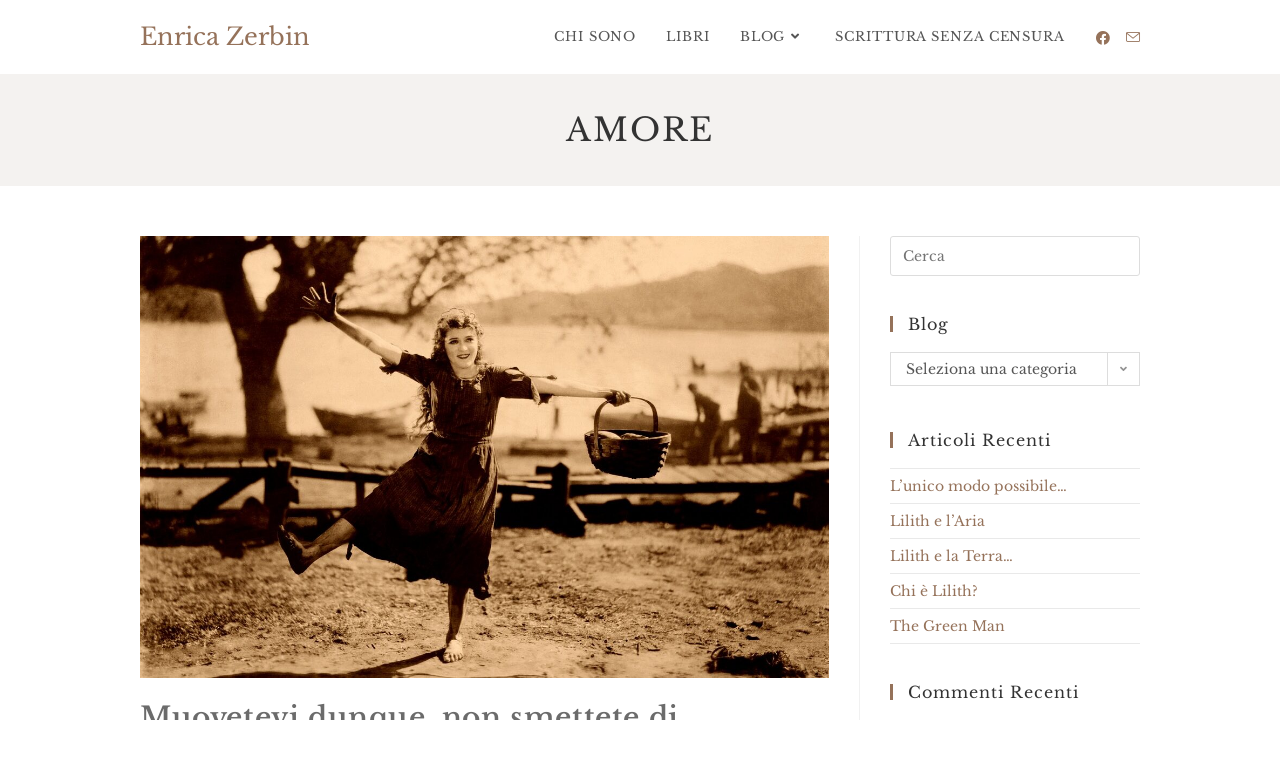

--- FILE ---
content_type: text/html; charset=UTF-8
request_url: https://www.enricazerbin.it/tag/amore/page/2/
body_size: 17481
content:
<!DOCTYPE html>
<html class="html" lang="it-IT">
<head>
	<meta charset="UTF-8">
	<link rel="profile" href="https://gmpg.org/xfn/11">

	<meta name='robots' content='index, follow, max-image-preview:large, max-snippet:-1, max-video-preview:-1' />
<meta name="viewport" content="width=device-width, initial-scale=1">
	<!-- This site is optimized with the Yoast SEO plugin v21.5 - https://yoast.com/wordpress/plugins/seo/ -->
	<title>Amore Archivi - Pagina 2 di 9 - Enrica Zerbin</title>
	<link rel="canonical" href="https://www.enricazerbin.it/tag/amore/page/2/" />
	<link rel="prev" href="https://www.enricazerbin.it/tag/amore/" />
	<link rel="next" href="https://www.enricazerbin.it/tag/amore/page/3/" />
	<meta property="og:locale" content="it_IT" />
	<meta property="og:type" content="article" />
	<meta property="og:title" content="Amore Archivi - Pagina 2 di 9 - Enrica Zerbin" />
	<meta property="og:url" content="https://www.enricazerbin.it/tag/amore/" />
	<meta property="og:site_name" content="Enrica Zerbin" />
	<meta name="twitter:card" content="summary_large_image" />
	<script type="application/ld+json" class="yoast-schema-graph">{"@context":"https://schema.org","@graph":[{"@type":"CollectionPage","@id":"https://www.enricazerbin.it/tag/amore/","url":"https://www.enricazerbin.it/tag/amore/page/2/","name":"Amore Archivi - Pagina 2 di 9 - Enrica Zerbin","isPartOf":{"@id":"https://www.enricazerbin.it/#website"},"primaryImageOfPage":{"@id":"https://www.enricazerbin.it/tag/amore/page/2/#primaryimage"},"image":{"@id":"https://www.enricazerbin.it/tag/amore/page/2/#primaryimage"},"thumbnailUrl":"https://www.enricazerbin.it/wp-content/uploads/2021/01/mary-pickford-1963149_1280-e1610135583161.jpg","breadcrumb":{"@id":"https://www.enricazerbin.it/tag/amore/page/2/#breadcrumb"},"inLanguage":"it-IT"},{"@type":"ImageObject","inLanguage":"it-IT","@id":"https://www.enricazerbin.it/tag/amore/page/2/#primaryimage","url":"https://www.enricazerbin.it/wp-content/uploads/2021/01/mary-pickford-1963149_1280-e1610135583161.jpg","contentUrl":"https://www.enricazerbin.it/wp-content/uploads/2021/01/mary-pickford-1963149_1280-e1610135583161.jpg","width":1277,"height":819},{"@type":"BreadcrumbList","@id":"https://www.enricazerbin.it/tag/amore/page/2/#breadcrumb","itemListElement":[{"@type":"ListItem","position":1,"name":"Home","item":"https://www.enricazerbin.it/"},{"@type":"ListItem","position":2,"name":"Amore"}]},{"@type":"WebSite","@id":"https://www.enricazerbin.it/#website","url":"https://www.enricazerbin.it/","name":"Enrica Zerbin","description":"","potentialAction":[{"@type":"SearchAction","target":{"@type":"EntryPoint","urlTemplate":"https://www.enricazerbin.it/?s={search_term_string}"},"query-input":"required name=search_term_string"}],"inLanguage":"it-IT"}]}</script>
	<!-- / Yoast SEO plugin. -->


<link rel='dns-prefetch' href='//cdn.iubenda.com' />
<link rel="alternate" type="application/rss+xml" title="Enrica Zerbin &raquo; Feed" href="https://www.enricazerbin.it/feed/" />
<link rel="alternate" type="application/rss+xml" title="Enrica Zerbin &raquo; Feed dei commenti" href="https://www.enricazerbin.it/comments/feed/" />
<link rel="alternate" type="application/rss+xml" title="Enrica Zerbin &raquo; Amore Feed del tag" href="https://www.enricazerbin.it/tag/amore/feed/" />
<script>
window._wpemojiSettings = {"baseUrl":"https:\/\/s.w.org\/images\/core\/emoji\/14.0.0\/72x72\/","ext":".png","svgUrl":"https:\/\/s.w.org\/images\/core\/emoji\/14.0.0\/svg\/","svgExt":".svg","source":{"concatemoji":"https:\/\/www.enricazerbin.it\/wp-includes\/js\/wp-emoji-release.min.js?ver=0613eb8bd67fabad33d7033fcd7224d7"}};
/*! This file is auto-generated */
!function(i,n){var o,s,e;function c(e){try{var t={supportTests:e,timestamp:(new Date).valueOf()};sessionStorage.setItem(o,JSON.stringify(t))}catch(e){}}function p(e,t,n){e.clearRect(0,0,e.canvas.width,e.canvas.height),e.fillText(t,0,0);var t=new Uint32Array(e.getImageData(0,0,e.canvas.width,e.canvas.height).data),r=(e.clearRect(0,0,e.canvas.width,e.canvas.height),e.fillText(n,0,0),new Uint32Array(e.getImageData(0,0,e.canvas.width,e.canvas.height).data));return t.every(function(e,t){return e===r[t]})}function u(e,t,n){switch(t){case"flag":return n(e,"\ud83c\udff3\ufe0f\u200d\u26a7\ufe0f","\ud83c\udff3\ufe0f\u200b\u26a7\ufe0f")?!1:!n(e,"\ud83c\uddfa\ud83c\uddf3","\ud83c\uddfa\u200b\ud83c\uddf3")&&!n(e,"\ud83c\udff4\udb40\udc67\udb40\udc62\udb40\udc65\udb40\udc6e\udb40\udc67\udb40\udc7f","\ud83c\udff4\u200b\udb40\udc67\u200b\udb40\udc62\u200b\udb40\udc65\u200b\udb40\udc6e\u200b\udb40\udc67\u200b\udb40\udc7f");case"emoji":return!n(e,"\ud83e\udef1\ud83c\udffb\u200d\ud83e\udef2\ud83c\udfff","\ud83e\udef1\ud83c\udffb\u200b\ud83e\udef2\ud83c\udfff")}return!1}function f(e,t,n){var r="undefined"!=typeof WorkerGlobalScope&&self instanceof WorkerGlobalScope?new OffscreenCanvas(300,150):i.createElement("canvas"),a=r.getContext("2d",{willReadFrequently:!0}),o=(a.textBaseline="top",a.font="600 32px Arial",{});return e.forEach(function(e){o[e]=t(a,e,n)}),o}function t(e){var t=i.createElement("script");t.src=e,t.defer=!0,i.head.appendChild(t)}"undefined"!=typeof Promise&&(o="wpEmojiSettingsSupports",s=["flag","emoji"],n.supports={everything:!0,everythingExceptFlag:!0},e=new Promise(function(e){i.addEventListener("DOMContentLoaded",e,{once:!0})}),new Promise(function(t){var n=function(){try{var e=JSON.parse(sessionStorage.getItem(o));if("object"==typeof e&&"number"==typeof e.timestamp&&(new Date).valueOf()<e.timestamp+604800&&"object"==typeof e.supportTests)return e.supportTests}catch(e){}return null}();if(!n){if("undefined"!=typeof Worker&&"undefined"!=typeof OffscreenCanvas&&"undefined"!=typeof URL&&URL.createObjectURL&&"undefined"!=typeof Blob)try{var e="postMessage("+f.toString()+"("+[JSON.stringify(s),u.toString(),p.toString()].join(",")+"));",r=new Blob([e],{type:"text/javascript"}),a=new Worker(URL.createObjectURL(r),{name:"wpTestEmojiSupports"});return void(a.onmessage=function(e){c(n=e.data),a.terminate(),t(n)})}catch(e){}c(n=f(s,u,p))}t(n)}).then(function(e){for(var t in e)n.supports[t]=e[t],n.supports.everything=n.supports.everything&&n.supports[t],"flag"!==t&&(n.supports.everythingExceptFlag=n.supports.everythingExceptFlag&&n.supports[t]);n.supports.everythingExceptFlag=n.supports.everythingExceptFlag&&!n.supports.flag,n.DOMReady=!1,n.readyCallback=function(){n.DOMReady=!0}}).then(function(){return e}).then(function(){var e;n.supports.everything||(n.readyCallback(),(e=n.source||{}).concatemoji?t(e.concatemoji):e.wpemoji&&e.twemoji&&(t(e.twemoji),t(e.wpemoji)))}))}((window,document),window._wpemojiSettings);
</script>
<style id='wp-emoji-styles-inline-css'>

	img.wp-smiley, img.emoji {
		display: inline !important;
		border: none !important;
		box-shadow: none !important;
		height: 1em !important;
		width: 1em !important;
		margin: 0 0.07em !important;
		vertical-align: -0.1em !important;
		background: none !important;
		padding: 0 !important;
	}
</style>
<link rel='stylesheet' id='wp-block-library-css' href='https://www.enricazerbin.it/wp-includes/css/dist/block-library/style.min.css?ver=0613eb8bd67fabad33d7033fcd7224d7' media='all' />
<style id='wp-block-library-theme-inline-css'>
.wp-block-audio figcaption{color:#555;font-size:13px;text-align:center}.is-dark-theme .wp-block-audio figcaption{color:hsla(0,0%,100%,.65)}.wp-block-audio{margin:0 0 1em}.wp-block-code{border:1px solid #ccc;border-radius:4px;font-family:Menlo,Consolas,monaco,monospace;padding:.8em 1em}.wp-block-embed figcaption{color:#555;font-size:13px;text-align:center}.is-dark-theme .wp-block-embed figcaption{color:hsla(0,0%,100%,.65)}.wp-block-embed{margin:0 0 1em}.blocks-gallery-caption{color:#555;font-size:13px;text-align:center}.is-dark-theme .blocks-gallery-caption{color:hsla(0,0%,100%,.65)}.wp-block-image figcaption{color:#555;font-size:13px;text-align:center}.is-dark-theme .wp-block-image figcaption{color:hsla(0,0%,100%,.65)}.wp-block-image{margin:0 0 1em}.wp-block-pullquote{border-bottom:4px solid;border-top:4px solid;color:currentColor;margin-bottom:1.75em}.wp-block-pullquote cite,.wp-block-pullquote footer,.wp-block-pullquote__citation{color:currentColor;font-size:.8125em;font-style:normal;text-transform:uppercase}.wp-block-quote{border-left:.25em solid;margin:0 0 1.75em;padding-left:1em}.wp-block-quote cite,.wp-block-quote footer{color:currentColor;font-size:.8125em;font-style:normal;position:relative}.wp-block-quote.has-text-align-right{border-left:none;border-right:.25em solid;padding-left:0;padding-right:1em}.wp-block-quote.has-text-align-center{border:none;padding-left:0}.wp-block-quote.is-large,.wp-block-quote.is-style-large,.wp-block-quote.is-style-plain{border:none}.wp-block-search .wp-block-search__label{font-weight:700}.wp-block-search__button{border:1px solid #ccc;padding:.375em .625em}:where(.wp-block-group.has-background){padding:1.25em 2.375em}.wp-block-separator.has-css-opacity{opacity:.4}.wp-block-separator{border:none;border-bottom:2px solid;margin-left:auto;margin-right:auto}.wp-block-separator.has-alpha-channel-opacity{opacity:1}.wp-block-separator:not(.is-style-wide):not(.is-style-dots){width:100px}.wp-block-separator.has-background:not(.is-style-dots){border-bottom:none;height:1px}.wp-block-separator.has-background:not(.is-style-wide):not(.is-style-dots){height:2px}.wp-block-table{margin:0 0 1em}.wp-block-table td,.wp-block-table th{word-break:normal}.wp-block-table figcaption{color:#555;font-size:13px;text-align:center}.is-dark-theme .wp-block-table figcaption{color:hsla(0,0%,100%,.65)}.wp-block-video figcaption{color:#555;font-size:13px;text-align:center}.is-dark-theme .wp-block-video figcaption{color:hsla(0,0%,100%,.65)}.wp-block-video{margin:0 0 1em}.wp-block-template-part.has-background{margin-bottom:0;margin-top:0;padding:1.25em 2.375em}
</style>
<style id='classic-theme-styles-inline-css'>
/*! This file is auto-generated */
.wp-block-button__link{color:#fff;background-color:#32373c;border-radius:9999px;box-shadow:none;text-decoration:none;padding:calc(.667em + 2px) calc(1.333em + 2px);font-size:1.125em}.wp-block-file__button{background:#32373c;color:#fff;text-decoration:none}
</style>
<style id='global-styles-inline-css'>
body{--wp--preset--color--black: #000000;--wp--preset--color--cyan-bluish-gray: #abb8c3;--wp--preset--color--white: #ffffff;--wp--preset--color--pale-pink: #f78da7;--wp--preset--color--vivid-red: #cf2e2e;--wp--preset--color--luminous-vivid-orange: #ff6900;--wp--preset--color--luminous-vivid-amber: #fcb900;--wp--preset--color--light-green-cyan: #7bdcb5;--wp--preset--color--vivid-green-cyan: #00d084;--wp--preset--color--pale-cyan-blue: #8ed1fc;--wp--preset--color--vivid-cyan-blue: #0693e3;--wp--preset--color--vivid-purple: #9b51e0;--wp--preset--gradient--vivid-cyan-blue-to-vivid-purple: linear-gradient(135deg,rgba(6,147,227,1) 0%,rgb(155,81,224) 100%);--wp--preset--gradient--light-green-cyan-to-vivid-green-cyan: linear-gradient(135deg,rgb(122,220,180) 0%,rgb(0,208,130) 100%);--wp--preset--gradient--luminous-vivid-amber-to-luminous-vivid-orange: linear-gradient(135deg,rgba(252,185,0,1) 0%,rgba(255,105,0,1) 100%);--wp--preset--gradient--luminous-vivid-orange-to-vivid-red: linear-gradient(135deg,rgba(255,105,0,1) 0%,rgb(207,46,46) 100%);--wp--preset--gradient--very-light-gray-to-cyan-bluish-gray: linear-gradient(135deg,rgb(238,238,238) 0%,rgb(169,184,195) 100%);--wp--preset--gradient--cool-to-warm-spectrum: linear-gradient(135deg,rgb(74,234,220) 0%,rgb(151,120,209) 20%,rgb(207,42,186) 40%,rgb(238,44,130) 60%,rgb(251,105,98) 80%,rgb(254,248,76) 100%);--wp--preset--gradient--blush-light-purple: linear-gradient(135deg,rgb(255,206,236) 0%,rgb(152,150,240) 100%);--wp--preset--gradient--blush-bordeaux: linear-gradient(135deg,rgb(254,205,165) 0%,rgb(254,45,45) 50%,rgb(107,0,62) 100%);--wp--preset--gradient--luminous-dusk: linear-gradient(135deg,rgb(255,203,112) 0%,rgb(199,81,192) 50%,rgb(65,88,208) 100%);--wp--preset--gradient--pale-ocean: linear-gradient(135deg,rgb(255,245,203) 0%,rgb(182,227,212) 50%,rgb(51,167,181) 100%);--wp--preset--gradient--electric-grass: linear-gradient(135deg,rgb(202,248,128) 0%,rgb(113,206,126) 100%);--wp--preset--gradient--midnight: linear-gradient(135deg,rgb(2,3,129) 0%,rgb(40,116,252) 100%);--wp--preset--font-size--small: 13px;--wp--preset--font-size--medium: 20px;--wp--preset--font-size--large: 36px;--wp--preset--font-size--x-large: 42px;--wp--preset--spacing--20: 0.44rem;--wp--preset--spacing--30: 0.67rem;--wp--preset--spacing--40: 1rem;--wp--preset--spacing--50: 1.5rem;--wp--preset--spacing--60: 2.25rem;--wp--preset--spacing--70: 3.38rem;--wp--preset--spacing--80: 5.06rem;--wp--preset--shadow--natural: 6px 6px 9px rgba(0, 0, 0, 0.2);--wp--preset--shadow--deep: 12px 12px 50px rgba(0, 0, 0, 0.4);--wp--preset--shadow--sharp: 6px 6px 0px rgba(0, 0, 0, 0.2);--wp--preset--shadow--outlined: 6px 6px 0px -3px rgba(255, 255, 255, 1), 6px 6px rgba(0, 0, 0, 1);--wp--preset--shadow--crisp: 6px 6px 0px rgba(0, 0, 0, 1);}:where(.is-layout-flex){gap: 0.5em;}:where(.is-layout-grid){gap: 0.5em;}body .is-layout-flow > .alignleft{float: left;margin-inline-start: 0;margin-inline-end: 2em;}body .is-layout-flow > .alignright{float: right;margin-inline-start: 2em;margin-inline-end: 0;}body .is-layout-flow > .aligncenter{margin-left: auto !important;margin-right: auto !important;}body .is-layout-constrained > .alignleft{float: left;margin-inline-start: 0;margin-inline-end: 2em;}body .is-layout-constrained > .alignright{float: right;margin-inline-start: 2em;margin-inline-end: 0;}body .is-layout-constrained > .aligncenter{margin-left: auto !important;margin-right: auto !important;}body .is-layout-constrained > :where(:not(.alignleft):not(.alignright):not(.alignfull)){max-width: var(--wp--style--global--content-size);margin-left: auto !important;margin-right: auto !important;}body .is-layout-constrained > .alignwide{max-width: var(--wp--style--global--wide-size);}body .is-layout-flex{display: flex;}body .is-layout-flex{flex-wrap: wrap;align-items: center;}body .is-layout-flex > *{margin: 0;}body .is-layout-grid{display: grid;}body .is-layout-grid > *{margin: 0;}:where(.wp-block-columns.is-layout-flex){gap: 2em;}:where(.wp-block-columns.is-layout-grid){gap: 2em;}:where(.wp-block-post-template.is-layout-flex){gap: 1.25em;}:where(.wp-block-post-template.is-layout-grid){gap: 1.25em;}.has-black-color{color: var(--wp--preset--color--black) !important;}.has-cyan-bluish-gray-color{color: var(--wp--preset--color--cyan-bluish-gray) !important;}.has-white-color{color: var(--wp--preset--color--white) !important;}.has-pale-pink-color{color: var(--wp--preset--color--pale-pink) !important;}.has-vivid-red-color{color: var(--wp--preset--color--vivid-red) !important;}.has-luminous-vivid-orange-color{color: var(--wp--preset--color--luminous-vivid-orange) !important;}.has-luminous-vivid-amber-color{color: var(--wp--preset--color--luminous-vivid-amber) !important;}.has-light-green-cyan-color{color: var(--wp--preset--color--light-green-cyan) !important;}.has-vivid-green-cyan-color{color: var(--wp--preset--color--vivid-green-cyan) !important;}.has-pale-cyan-blue-color{color: var(--wp--preset--color--pale-cyan-blue) !important;}.has-vivid-cyan-blue-color{color: var(--wp--preset--color--vivid-cyan-blue) !important;}.has-vivid-purple-color{color: var(--wp--preset--color--vivid-purple) !important;}.has-black-background-color{background-color: var(--wp--preset--color--black) !important;}.has-cyan-bluish-gray-background-color{background-color: var(--wp--preset--color--cyan-bluish-gray) !important;}.has-white-background-color{background-color: var(--wp--preset--color--white) !important;}.has-pale-pink-background-color{background-color: var(--wp--preset--color--pale-pink) !important;}.has-vivid-red-background-color{background-color: var(--wp--preset--color--vivid-red) !important;}.has-luminous-vivid-orange-background-color{background-color: var(--wp--preset--color--luminous-vivid-orange) !important;}.has-luminous-vivid-amber-background-color{background-color: var(--wp--preset--color--luminous-vivid-amber) !important;}.has-light-green-cyan-background-color{background-color: var(--wp--preset--color--light-green-cyan) !important;}.has-vivid-green-cyan-background-color{background-color: var(--wp--preset--color--vivid-green-cyan) !important;}.has-pale-cyan-blue-background-color{background-color: var(--wp--preset--color--pale-cyan-blue) !important;}.has-vivid-cyan-blue-background-color{background-color: var(--wp--preset--color--vivid-cyan-blue) !important;}.has-vivid-purple-background-color{background-color: var(--wp--preset--color--vivid-purple) !important;}.has-black-border-color{border-color: var(--wp--preset--color--black) !important;}.has-cyan-bluish-gray-border-color{border-color: var(--wp--preset--color--cyan-bluish-gray) !important;}.has-white-border-color{border-color: var(--wp--preset--color--white) !important;}.has-pale-pink-border-color{border-color: var(--wp--preset--color--pale-pink) !important;}.has-vivid-red-border-color{border-color: var(--wp--preset--color--vivid-red) !important;}.has-luminous-vivid-orange-border-color{border-color: var(--wp--preset--color--luminous-vivid-orange) !important;}.has-luminous-vivid-amber-border-color{border-color: var(--wp--preset--color--luminous-vivid-amber) !important;}.has-light-green-cyan-border-color{border-color: var(--wp--preset--color--light-green-cyan) !important;}.has-vivid-green-cyan-border-color{border-color: var(--wp--preset--color--vivid-green-cyan) !important;}.has-pale-cyan-blue-border-color{border-color: var(--wp--preset--color--pale-cyan-blue) !important;}.has-vivid-cyan-blue-border-color{border-color: var(--wp--preset--color--vivid-cyan-blue) !important;}.has-vivid-purple-border-color{border-color: var(--wp--preset--color--vivid-purple) !important;}.has-vivid-cyan-blue-to-vivid-purple-gradient-background{background: var(--wp--preset--gradient--vivid-cyan-blue-to-vivid-purple) !important;}.has-light-green-cyan-to-vivid-green-cyan-gradient-background{background: var(--wp--preset--gradient--light-green-cyan-to-vivid-green-cyan) !important;}.has-luminous-vivid-amber-to-luminous-vivid-orange-gradient-background{background: var(--wp--preset--gradient--luminous-vivid-amber-to-luminous-vivid-orange) !important;}.has-luminous-vivid-orange-to-vivid-red-gradient-background{background: var(--wp--preset--gradient--luminous-vivid-orange-to-vivid-red) !important;}.has-very-light-gray-to-cyan-bluish-gray-gradient-background{background: var(--wp--preset--gradient--very-light-gray-to-cyan-bluish-gray) !important;}.has-cool-to-warm-spectrum-gradient-background{background: var(--wp--preset--gradient--cool-to-warm-spectrum) !important;}.has-blush-light-purple-gradient-background{background: var(--wp--preset--gradient--blush-light-purple) !important;}.has-blush-bordeaux-gradient-background{background: var(--wp--preset--gradient--blush-bordeaux) !important;}.has-luminous-dusk-gradient-background{background: var(--wp--preset--gradient--luminous-dusk) !important;}.has-pale-ocean-gradient-background{background: var(--wp--preset--gradient--pale-ocean) !important;}.has-electric-grass-gradient-background{background: var(--wp--preset--gradient--electric-grass) !important;}.has-midnight-gradient-background{background: var(--wp--preset--gradient--midnight) !important;}.has-small-font-size{font-size: var(--wp--preset--font-size--small) !important;}.has-medium-font-size{font-size: var(--wp--preset--font-size--medium) !important;}.has-large-font-size{font-size: var(--wp--preset--font-size--large) !important;}.has-x-large-font-size{font-size: var(--wp--preset--font-size--x-large) !important;}
.wp-block-navigation a:where(:not(.wp-element-button)){color: inherit;}
:where(.wp-block-post-template.is-layout-flex){gap: 1.25em;}:where(.wp-block-post-template.is-layout-grid){gap: 1.25em;}
:where(.wp-block-columns.is-layout-flex){gap: 2em;}:where(.wp-block-columns.is-layout-grid){gap: 2em;}
.wp-block-pullquote{font-size: 1.5em;line-height: 1.6;}
</style>
<link rel='stylesheet' id='mailerlite_forms.css-css' href='https://www.enricazerbin.it/wp-content/plugins/official-mailerlite-sign-up-forms/assets/css/mailerlite_forms.css?ver=1.6.13' media='all' />
<link rel='stylesheet' id='font-awesome-css' href='https://www.enricazerbin.it/wp-content/themes/oceanwp/assets/fonts/fontawesome/css/all.min.css?ver=5.15.1' media='all' />
<link rel='stylesheet' id='simple-line-icons-css' href='https://www.enricazerbin.it/wp-content/themes/oceanwp/assets/css/third/simple-line-icons.min.css?ver=2.4.0' media='all' />
<link rel='stylesheet' id='oceanwp-style-css' href='https://www.enricazerbin.it/wp-content/themes/oceanwp/assets/css/style.min.css?ver=3.5.1' media='all' />
<link rel='stylesheet' id='oceanwp-google-font-libre-baskerville-css' href='https://www.enricazerbin.it/wp-content/uploads/oceanwp-webfonts-css/0df436a566c5292bde25190e2feb6d2f.css?ver=0613eb8bd67fabad33d7033fcd7224d7' media='all' />
<link rel='stylesheet' id='elementor-frontend-css' href='https://www.enricazerbin.it/wp-content/plugins/elementor/assets/css/frontend.min.css?ver=3.17.3' media='all' />
<link rel='stylesheet' id='eael-general-css' href='https://www.enricazerbin.it/wp-content/plugins/essential-addons-for-elementor-lite/assets/front-end/css/view/general.min.css?ver=5.9' media='all' />
<link rel='stylesheet' id='oe-widgets-style-css' href='https://www.enricazerbin.it/wp-content/plugins/ocean-extra/assets/css/widgets.css?ver=0613eb8bd67fabad33d7033fcd7224d7' media='all' />
<link rel='stylesheet' id='oss-social-share-style-css' href='https://www.enricazerbin.it/wp-content/plugins/ocean-social-sharing/assets/css/style.min.css?ver=0613eb8bd67fabad33d7033fcd7224d7' media='all' />

<script  type="text/javascript" class=" _iub_cs_skip" id="iubenda-head-inline-scripts-0">
var _iub = _iub || [];
_iub.csConfiguration = {"consentOnContinuedBrowsing":false,"whitelabel":false,"lang":"it","siteId":2108883,"countryDetection":true,"cookiePolicyId":84115697, "banner":{ "acceptButtonDisplay":true,"customizeButtonDisplay":true,"position":"float-top-center","acceptButtonColor":"#0073CE","acceptButtonCaptionColor":"white","customizeButtonColor":"#dfdfdf","customizeButtonCaptionColor":"#797979","rejectButtonColor":"#989898","rejectButtonCaptionColor":"white","textColor":"white","backgroundColor":"#393939" }};
</script>
<script  type="text/javascript" charset="UTF-8" async="" class=" _iub_cs_skip" src="//cdn.iubenda.com/cs/iubenda_cs.js?ver=3.7.8" id="iubenda-head-scripts-0-js"></script>
<script src="https://www.enricazerbin.it/wp-includes/js/jquery/jquery.min.js?ver=3.7.1" id="jquery-core-js"></script>
<script src="https://www.enricazerbin.it/wp-includes/js/jquery/jquery-migrate.min.js?ver=3.4.1" id="jquery-migrate-js"></script>
<link rel="https://api.w.org/" href="https://www.enricazerbin.it/wp-json/" /><link rel="alternate" type="application/json" href="https://www.enricazerbin.it/wp-json/wp/v2/tags/22" /><link rel="EditURI" type="application/rsd+xml" title="RSD" href="https://www.enricazerbin.it/xmlrpc.php?rsd" />
        <!-- MailerLite Universal -->
        <script>
            (function(w,d,e,u,f,l,n){w[f]=w[f]||function(){(w[f].q=w[f].q||[])
                .push(arguments);},l=d.createElement(e),l.async=1,l.src=u,
                n=d.getElementsByTagName(e)[0],n.parentNode.insertBefore(l,n);})
            (window,document,'script','https://assets.mailerlite.com/js/universal.js','ml');
            ml('account', '793872');
            ml('enablePopups', true);
        </script>
        <!-- End MailerLite Universal -->
        <meta name="generator" content="Elementor 3.17.3; features: e_dom_optimization, e_optimized_assets_loading; settings: css_print_method-external, google_font-enabled, font_display-auto">
<style>.recentcomments a{display:inline !important;padding:0 !important;margin:0 !important;}</style><link rel="icon" href="https://www.enricazerbin.it/wp-content/uploads/2021/03/cropped-favicon-32x32.png" sizes="32x32" />
<link rel="icon" href="https://www.enricazerbin.it/wp-content/uploads/2021/03/cropped-favicon-192x192.png" sizes="192x192" />
<link rel="apple-touch-icon" href="https://www.enricazerbin.it/wp-content/uploads/2021/03/cropped-favicon-180x180.png" />
<meta name="msapplication-TileImage" content="https://www.enricazerbin.it/wp-content/uploads/2021/03/cropped-favicon-270x270.png" />
<!-- OceanWP CSS -->
<style type="text/css">
/* General CSS */a:hover,a.light:hover,.theme-heading .text::before,.theme-heading .text::after,#top-bar-content >a:hover,#top-bar-social li.oceanwp-email a:hover,#site-navigation-wrap .dropdown-menu >li >a:hover,#site-header.medium-header #medium-searchform button:hover,.oceanwp-mobile-menu-icon a:hover,.blog-entry.post .blog-entry-header .entry-title a:hover,.blog-entry.post .blog-entry-readmore a:hover,.blog-entry.thumbnail-entry .blog-entry-category a,ul.meta li a:hover,.dropcap,.single nav.post-navigation .nav-links .title,body .related-post-title a:hover,body #wp-calendar caption,body .contact-info-widget.default i,body .contact-info-widget.big-icons i,body .custom-links-widget .oceanwp-custom-links li a:hover,body .custom-links-widget .oceanwp-custom-links li a:hover:before,body .posts-thumbnails-widget li a:hover,body .social-widget li.oceanwp-email a:hover,.comment-author .comment-meta .comment-reply-link,#respond #cancel-comment-reply-link:hover,#footer-widgets .footer-box a:hover,#footer-bottom a:hover,#footer-bottom #footer-bottom-menu a:hover,.sidr a:hover,.sidr-class-dropdown-toggle:hover,.sidr-class-menu-item-has-children.active >a,.sidr-class-menu-item-has-children.active >a >.sidr-class-dropdown-toggle,input[type=checkbox]:checked:before{color:#95725a}.single nav.post-navigation .nav-links .title .owp-icon use,.blog-entry.post .blog-entry-readmore a:hover .owp-icon use,body .contact-info-widget.default .owp-icon use,body .contact-info-widget.big-icons .owp-icon use{stroke:#95725a}input[type="button"],input[type="reset"],input[type="submit"],button[type="submit"],.button,#site-navigation-wrap .dropdown-menu >li.btn >a >span,.thumbnail:hover i,.post-quote-content,.omw-modal .omw-close-modal,body .contact-info-widget.big-icons li:hover i,body div.wpforms-container-full .wpforms-form input[type=submit],body div.wpforms-container-full .wpforms-form button[type=submit],body div.wpforms-container-full .wpforms-form .wpforms-page-button{background-color:#95725a}.thumbnail:hover .link-post-svg-icon{background-color:#95725a}body .contact-info-widget.big-icons li:hover .owp-icon{background-color:#95725a}.widget-title{border-color:#95725a}blockquote{border-color:#95725a}#searchform-dropdown{border-color:#95725a}.dropdown-menu .sub-menu{border-color:#95725a}.blog-entry.large-entry .blog-entry-readmore a:hover{border-color:#95725a}.oceanwp-newsletter-form-wrap input[type="email"]:focus{border-color:#95725a}.social-widget li.oceanwp-email a:hover{border-color:#95725a}#respond #cancel-comment-reply-link:hover{border-color:#95725a}body .contact-info-widget.big-icons li:hover i{border-color:#95725a}#footer-widgets .oceanwp-newsletter-form-wrap input[type="email"]:focus{border-color:#95725a}blockquote,.wp-block-quote{border-left-color:#95725a}body .contact-info-widget.big-icons li:hover .owp-icon{border-color:#95725a}a{color:#95725a}a .owp-icon use{stroke:#95725a}a:hover{color:rgba(149,114,90,0.84)}a:hover .owp-icon use{stroke:rgba(149,114,90,0.84)}.container{width:1000px}/* Header CSS */#site-header.has-header-media .overlay-header-media{background-color:rgba(0,0,0,0.5)}.oceanwp-social-menu ul li a,.oceanwp-social-menu .colored ul li a,.oceanwp-social-menu .minimal ul li a,.oceanwp-social-menu .dark ul li a{font-size:14px}.oceanwp-social-menu ul li a .owp-icon,.oceanwp-social-menu .colored ul li a .owp-icon,.oceanwp-social-menu .minimal ul li a .owp-icon,.oceanwp-social-menu .dark ul li a .owp-icon{width:14px;height:14px}.oceanwp-social-menu.simple-social ul li a{background-color:#ffffff}.oceanwp-social-menu.simple-social ul li a{color:#95725a}.oceanwp-social-menu.simple-social ul li a .owp-icon use{stroke:#95725a}.oceanwp-social-menu.simple-social ul li a:hover{color:#95725a!important}.oceanwp-social-menu.simple-social ul li a:hover .owp-icon use{stroke:#95725a!important}/* Footer Widgets CSS */#footer-widgets{background-color:#95725a}#footer-widgets,#footer-widgets p,#footer-widgets li a:before,#footer-widgets .contact-info-widget span.oceanwp-contact-title,#footer-widgets .recent-posts-date,#footer-widgets .recent-posts-comments,#footer-widgets .widget-recent-posts-icons li .fa{color:#ffffff}/* Footer Bottom CSS */#footer-bottom{background-color:#95725a}#footer-bottom,#footer-bottom p{color:#f7f7f7}#footer-bottom a:hover,#footer-bottom #footer-bottom-menu a:hover{color:#dbdbdb}/* Social Sharing CSS */.entry-share.minimal ul li a{color:#0c0c0c}.entry-share.minimal ul li a .oss-icon{fill:#0c0c0c}.page-header{background-color:#f4f2f0}/* Typography CSS */body{font-family:Libre Baskerville;font-size:18px;color:#0c0c0c;line-height:1.6}h2{font-size:24px}@media (max-width:480px){h2{font-size:24px}}#site-navigation-wrap .dropdown-menu >li >a,#site-header.full_screen-header .fs-dropdown-menu >li >a,#site-header.top-header #site-navigation-wrap .dropdown-menu >li >a,#site-header.center-header #site-navigation-wrap .dropdown-menu >li >a,#site-header.medium-header #site-navigation-wrap .dropdown-menu >li >a,.oceanwp-mobile-menu-icon a{letter-spacing:.9px;text-transform:uppercase}.sidr-class-dropdown-menu li a,a.sidr-class-toggle-sidr-close,#mobile-dropdown ul li a,body #mobile-fullscreen ul li a{letter-spacing:2px}.page-header .page-header-title,.page-header.background-image-page-header .page-header-title{font-family:Libre Baskerville;letter-spacing:2px;text-transform:uppercase}.blog-entry.post .blog-entry-header .entry-title a{font-size:28px;color:#6b6b6b}.sidebar-box .widget-title{font-size:16px}.sidebar-box,.footer-box{font-size:14px}
</style></head>

<body data-rsssl=1 class="archive paged tag tag-amore tag-22 wp-embed-responsive paged-2 tag-paged-2 oceanwp-theme dropdown-mobile no-header-border default-breakpoint has-sidebar content-right-sidebar elementor-default elementor-kit-47" itemscope="itemscope" itemtype="https://schema.org/Blog">

	
	
	<div id="outer-wrap" class="site clr">

		<a class="skip-link screen-reader-text" href="#main">Salta al contenuto</a>

		
		<div id="wrap" class="clr">

			
			
<header id="site-header" class="minimal-header has-social clr" data-height="74" itemscope="itemscope" itemtype="https://schema.org/WPHeader" role="banner">

	
					
			<div id="site-header-inner" class="clr container">

				
				

<div id="site-logo" class="clr" itemscope itemtype="https://schema.org/Brand" >

	
	<div id="site-logo-inner" class="clr">

						<a href="https://www.enricazerbin.it/" rel="home" class="site-title site-logo-text" >Enrica Zerbin</a>
				
	</div><!-- #site-logo-inner -->

	
	
</div><!-- #site-logo -->


<div class="oceanwp-social-menu clr simple-social">

	<div class="social-menu-inner clr">

		
			<ul aria-label="Link social">

				<li class="oceanwp-facebook"><a href="https://www.facebook.com/people/Enrica-Zerbin/100010677288132" aria-label="Facebook (si apre in una nuova scheda)" target="_blank" rel="noopener noreferrer"><i class=" fab fa-facebook" aria-hidden="true" role="img"></i></a></li><li class="oceanwp-email"><a href="mailto:s&#99;&#114;ivim&#105;&#64;&#101;nri&#99;azer&#98;i&#110;.it" aria-label="Invia una email (si apre nella tua applicazione)" target="_self"><i class=" icon-envelope" aria-hidden="true" role="img"></i></a></li>
			</ul>

		
	</div>

</div>
			<div id="site-navigation-wrap" class="clr">
			
			
			
			<nav id="site-navigation" class="navigation main-navigation clr" itemscope="itemscope" itemtype="https://schema.org/SiteNavigationElement" role="navigation" >

				<ul id="menu-top" class="main-menu dropdown-menu sf-menu"><li id="menu-item-18" class="menu-item menu-item-type-post_type menu-item-object-page menu-item-18"><a href="https://www.enricazerbin.it/chi-sono/" class="menu-link"><span class="text-wrap">Chi sono</span></a></li><li id="menu-item-66" class="menu-item menu-item-type-post_type menu-item-object-page menu-item-66"><a href="https://www.enricazerbin.it/libri/" class="menu-link"><span class="text-wrap">Libri</span></a></li><li id="menu-item-108" class="menu-item menu-item-type-custom menu-item-object-custom menu-item-has-children dropdown menu-item-108"><a href="#" class="menu-link"><span class="text-wrap">Blog<i class="nav-arrow fa fa-angle-down" aria-hidden="true" role="img"></i></span></a>
<ul class="sub-menu">
	<li id="menu-item-489" class="menu-item menu-item-type-taxonomy menu-item-object-category menu-item-489"><a href="https://www.enricazerbin.it/category/segreti-e-sussurri-2/" class="menu-link"><span class="text-wrap">segreti e sussurri</span></a></li>	<li id="menu-item-110" class="menu-item menu-item-type-taxonomy menu-item-object-category menu-item-110"><a href="https://www.enricazerbin.it/category/racconti/" class="menu-link"><span class="text-wrap">Racconti</span></a></li>	<li id="menu-item-222" class="menu-item menu-item-type-taxonomy menu-item-object-category menu-item-222"><a href="https://www.enricazerbin.it/category/segreti-e-sussurri/" class="menu-link"><span class="text-wrap">Segreti e sussurri</span></a></li></ul>
</li><li id="menu-item-2219" class="menu-item menu-item-type-custom menu-item-object-custom menu-item-2219"><a target="_blank" href="https://www.scritturasenzacensura.it" class="menu-link"><span class="text-wrap">Scrittura senza Censura</span></a></li></ul>
			</nav><!-- #site-navigation -->

			
			
					</div><!-- #site-navigation-wrap -->
			
		
	
				
	
	<div class="oceanwp-mobile-menu-icon clr mobile-right">

		
		
		
		<a href="https://www.enricazerbin.it/#mobile-menu-toggle" class="mobile-menu"  aria-label="Menu mobile">
							<i class="fa fa-bars" aria-hidden="true"></i>
						</a>

		
		
		
	</div><!-- #oceanwp-mobile-menu-navbar -->

	

			</div><!-- #site-header-inner -->

			
<div id="mobile-dropdown" class="clr" >

	<nav class="clr has-social" itemscope="itemscope" itemtype="https://schema.org/SiteNavigationElement">

		<ul id="menu-top-1" class="menu"><li class="menu-item menu-item-type-post_type menu-item-object-page menu-item-18"><a href="https://www.enricazerbin.it/chi-sono/">Chi sono</a></li>
<li class="menu-item menu-item-type-post_type menu-item-object-page menu-item-66"><a href="https://www.enricazerbin.it/libri/">Libri</a></li>
<li class="menu-item menu-item-type-custom menu-item-object-custom menu-item-has-children menu-item-108"><a href="#">Blog</a>
<ul class="sub-menu">
	<li class="menu-item menu-item-type-taxonomy menu-item-object-category menu-item-489"><a href="https://www.enricazerbin.it/category/segreti-e-sussurri-2/">segreti e sussurri</a></li>
	<li class="menu-item menu-item-type-taxonomy menu-item-object-category menu-item-110"><a href="https://www.enricazerbin.it/category/racconti/">Racconti</a></li>
	<li class="menu-item menu-item-type-taxonomy menu-item-object-category menu-item-222"><a href="https://www.enricazerbin.it/category/segreti-e-sussurri/">Segreti e sussurri</a></li>
</ul>
</li>
<li class="menu-item menu-item-type-custom menu-item-object-custom menu-item-2219"><a target="_blank" rel="noopener" href="https://www.scritturasenzacensura.it">Scrittura senza Censura</a></li>
</ul>
<div class="oceanwp-social-menu clr simple-social">

	<div class="social-menu-inner clr">

		
			<ul aria-label="Link social">

				<li class="oceanwp-facebook"><a href="https://www.facebook.com/people/Enrica-Zerbin/100010677288132" aria-label="Facebook (si apre in una nuova scheda)" target="_blank" rel="noopener noreferrer"><i class=" fab fa-facebook" aria-hidden="true" role="img"></i></a></li><li class="oceanwp-email"><a href="mailto:s&#99;r&#105;vimi&#64;en&#114;i&#99;&#97;ze&#114;&#98;i&#110;&#46;&#105;t" aria-label="Invia una email (si apre nella tua applicazione)" target="_self"><i class=" icon-envelope" aria-hidden="true" role="img"></i></a></li>
			</ul>

		
	</div>

</div>

<div id="mobile-menu-search" class="clr">
	<form aria-label="Cerca nel sito web" method="get" action="https://www.enricazerbin.it/" class="mobile-searchform">
		<input aria-label="Inserisci una query di ricerca" value="" class="field" id="ocean-mobile-search-1" type="search" name="s" autocomplete="off" placeholder="Cerca" />
		<button aria-label="Invia ricerca" type="submit" class="searchform-submit">
			<i class=" icon-magnifier" aria-hidden="true" role="img"></i>		</button>
					</form>
</div><!-- .mobile-menu-search -->

	</nav>

</div>

			
			
		
		
</header><!-- #site-header -->


			
			<main id="main" class="site-main clr"  role="main">

				

<header class="page-header centered-page-header">

	
	<div class="container clr page-header-inner">

		
			<h1 class="page-header-title clr" itemprop="headline">Amore</h1>

			
		
		
	</div><!-- .page-header-inner -->

	
	
</header><!-- .page-header -->


	
	<div id="content-wrap" class="container clr">

		
		<div id="primary" class="content-area clr">

			
			<div id="content" class="site-content clr">

				
										<div id="blog-entries" class="entries clr">

							
							
								
								
	<article id="post-1683" class="blog-entry clr large-entry post-1683 post type-post status-publish format-standard has-post-thumbnail hentry category-segreti-e-sussurri-2 tag-amore tag-donne-e-coraggio tag-femminile-sacro tag-liberta entry has-media">

		<div class="blog-entry-inner clr">

			
<div class="thumbnail">

	<a href="https://www.enricazerbin.it/segreti-e-sussurri-2/muovetevi-dunque-non-smettete-di-muovervi/" class="thumbnail-link">

		<img width="1277" height="819" src="https://www.enricazerbin.it/wp-content/uploads/2021/01/mary-pickford-1963149_1280-e1610135583161.jpg" class="attachment-full size-full wp-post-image" alt="Scopri di più sull&#039;articolo Muovetevi dunque, non smettete di muovervi&#8230;" itemprop="image" decoding="async" fetchpriority="high" srcset="https://www.enricazerbin.it/wp-content/uploads/2021/01/mary-pickford-1963149_1280-e1610135583161.jpg 1277w, https://www.enricazerbin.it/wp-content/uploads/2021/01/mary-pickford-1963149_1280-e1610135583161-300x192.jpg 300w, https://www.enricazerbin.it/wp-content/uploads/2021/01/mary-pickford-1963149_1280-e1610135583161-1024x657.jpg 1024w, https://www.enricazerbin.it/wp-content/uploads/2021/01/mary-pickford-1963149_1280-e1610135583161-768x493.jpg 768w" sizes="(max-width: 1277px) 100vw, 1277px" />			<span class="overlay"></span>
			
	</a>

	
</div><!-- .thumbnail -->


<header class="blog-entry-header clr">
	<h2 class="blog-entry-title entry-title">
		<a href="https://www.enricazerbin.it/segreti-e-sussurri-2/muovetevi-dunque-non-smettete-di-muovervi/"  rel="bookmark">Muovetevi dunque, non smettete di muovervi&#8230;</a>
	</h2><!-- .blog-entry-title -->
</header><!-- .blog-entry-header -->


<ul class="meta obem-default clr" aria-label="Dettagli dell&#039;articolo:">

	
					<li class="meta-author" itemprop="name"><span class="screen-reader-text">Autore dell&#039;articolo:</span><i class=" icon-user" aria-hidden="true" role="img"></i><a href="https://www.enricazerbin.it/author/enrica/" title="Articoli scritti da Enrica" rel="author"  itemprop="author" itemscope="itemscope" itemtype="https://schema.org/Person">Enrica</a></li>
		
		
		
		
		
		
	
		
					<li class="meta-date" itemprop="datePublished"><span class="screen-reader-text">Articolo pubblicato:</span><i class=" icon-clock" aria-hidden="true" role="img"></i>4 Maggio 2023</li>
		
		
		
		
		
	
		
		
		
					<li class="meta-cat"><span class="screen-reader-text">Categoria dell&#039;articolo:</span><i class=" icon-folder" aria-hidden="true" role="img"></i><a href="https://www.enricazerbin.it/category/segreti-e-sussurri-2/" rel="category tag">segreti e sussurri</a></li>
		
		
		
	
		
		
		
		
		
					<li class="meta-comments"><span class="screen-reader-text">Commenti dell&#039;articolo:</span><i class=" icon-bubble" aria-hidden="true" role="img"></i><a href="https://www.enricazerbin.it/segreti-e-sussurri-2/muovetevi-dunque-non-smettete-di-muovervi/#respond" class="comments-link" >0 commenti</a></li>
		
	
</ul>



<div class="blog-entry-summary clr" itemprop="text">

	
		<p>
			Per certe donne l'aria, la notte, la luce del sole e gli alberi sono necessità assolute, per altre le parole, la carta e i libri sono le sole cose che&hellip;		</p>

		
</div><!-- .blog-entry-summary -->



<div class="blog-entry-readmore clr">
	
<a href="https://www.enricazerbin.it/segreti-e-sussurri-2/muovetevi-dunque-non-smettete-di-muovervi/" 
	>
	Continua a leggere<span class="screen-reader-text">Muovetevi dunque, non smettete di muovervi&#8230;</span><i class=" fa fa-angle-right" aria-hidden="true" role="img"></i></a>

</div><!-- .blog-entry-readmore -->


			
		</div><!-- .blog-entry-inner -->

	</article><!-- #post-## -->

	
								
							
								
								
	<article id="post-583" class="blog-entry clr large-entry post-583 post type-post status-publish format-standard has-post-thumbnail hentry category-miti-e-leggende category-segreti-e-sussurri tag-amore tag-folclore tag-leggende tag-rituali entry has-media">

		<div class="blog-entry-inner clr">

			
<div class="thumbnail">

	<a href="https://www.enricazerbin.it/miti-e-leggende/i-custodi-dei-segreti/" class="thumbnail-link">

		<img width="1280" height="819" src="https://www.enricazerbin.it/wp-content/uploads/2020/04/moon-2057463_1280-e1590838889791.png" class="attachment-full size-full wp-post-image" alt="Scopri di più sull&#039;articolo I custodi dei segreti" itemprop="image" decoding="async" srcset="https://www.enricazerbin.it/wp-content/uploads/2020/04/moon-2057463_1280-e1590838889791.png 1280w, https://www.enricazerbin.it/wp-content/uploads/2020/04/moon-2057463_1280-e1590838889791-300x192.png 300w, https://www.enricazerbin.it/wp-content/uploads/2020/04/moon-2057463_1280-e1590838889791-1024x655.png 1024w, https://www.enricazerbin.it/wp-content/uploads/2020/04/moon-2057463_1280-e1590838889791-768x491.png 768w" sizes="(max-width: 1280px) 100vw, 1280px" />			<span class="overlay"></span>
			
	</a>

	
</div><!-- .thumbnail -->


<header class="blog-entry-header clr">
	<h2 class="blog-entry-title entry-title">
		<a href="https://www.enricazerbin.it/miti-e-leggende/i-custodi-dei-segreti/"  rel="bookmark">I custodi dei segreti</a>
	</h2><!-- .blog-entry-title -->
</header><!-- .blog-entry-header -->


<ul class="meta obem-default clr" aria-label="Dettagli dell&#039;articolo:">

	
					<li class="meta-author" itemprop="name"><span class="screen-reader-text">Autore dell&#039;articolo:</span><i class=" icon-user" aria-hidden="true" role="img"></i><a href="https://www.enricazerbin.it/author/enrica/" title="Articoli scritti da Enrica" rel="author"  itemprop="author" itemscope="itemscope" itemtype="https://schema.org/Person">Enrica</a></li>
		
		
		
		
		
		
	
		
					<li class="meta-date" itemprop="datePublished"><span class="screen-reader-text">Articolo pubblicato:</span><i class=" icon-clock" aria-hidden="true" role="img"></i>12 Aprile 2023</li>
		
		
		
		
		
	
		
		
		
					<li class="meta-cat"><span class="screen-reader-text">Categoria dell&#039;articolo:</span><i class=" icon-folder" aria-hidden="true" role="img"></i><a href="https://www.enricazerbin.it/category/miti-e-leggende/" rel="category tag">Miti e Leggende</a><span class="owp-sep" aria-hidden="true">/</span><a href="https://www.enricazerbin.it/category/segreti-e-sussurri/" rel="category tag">Segreti e sussurri</a></li>
		
		
		
	
		
		
		
		
		
					<li class="meta-comments"><span class="screen-reader-text">Commenti dell&#039;articolo:</span><i class=" icon-bubble" aria-hidden="true" role="img"></i><a href="https://www.enricazerbin.it/miti-e-leggende/i-custodi-dei-segreti/#respond" class="comments-link" >0 commenti</a></li>
		
	
</ul>



<div class="blog-entry-summary clr" itemprop="text">

	
		<p>
			In una notte di Luna piena mi fu raccontata una storia ai piedi di un grande albero, con la considerazione di essere al cospetto di un antenato e sussurrando con&hellip;		</p>

		
</div><!-- .blog-entry-summary -->



<div class="blog-entry-readmore clr">
	
<a href="https://www.enricazerbin.it/miti-e-leggende/i-custodi-dei-segreti/" 
	>
	Continua a leggere<span class="screen-reader-text">I custodi dei segreti</span><i class=" fa fa-angle-right" aria-hidden="true" role="img"></i></a>

</div><!-- .blog-entry-readmore -->


			
		</div><!-- .blog-entry-inner -->

	</article><!-- #post-## -->

	
								
							
								
								
	<article id="post-788" class="blog-entry clr large-entry post-788 post type-post status-publish format-standard has-post-thumbnail hentry category-segreti-e-sussurri tag-amore tag-nuove-strade entry has-media">

		<div class="blog-entry-inner clr">

			
<div class="thumbnail">

	<a href="https://www.enricazerbin.it/segreti-e-sussurri/racconto-storie-per-amore/" class="thumbnail-link">

		<img width="1280" height="819" src="https://www.enricazerbin.it/wp-content/uploads/2020/08/morgentau-in-cobweb-1624222_1280-e1597366020247.jpg" class="attachment-full size-full wp-post-image" alt="Scopri di più sull&#039;articolo Racconto storie per amore" itemprop="image" decoding="async" srcset="https://www.enricazerbin.it/wp-content/uploads/2020/08/morgentau-in-cobweb-1624222_1280-e1597366020247.jpg 1280w, https://www.enricazerbin.it/wp-content/uploads/2020/08/morgentau-in-cobweb-1624222_1280-e1597366020247-300x192.jpg 300w, https://www.enricazerbin.it/wp-content/uploads/2020/08/morgentau-in-cobweb-1624222_1280-e1597366020247-1024x655.jpg 1024w, https://www.enricazerbin.it/wp-content/uploads/2020/08/morgentau-in-cobweb-1624222_1280-e1597366020247-768x491.jpg 768w" sizes="(max-width: 1280px) 100vw, 1280px" />			<span class="overlay"></span>
			
	</a>

	
</div><!-- .thumbnail -->


<header class="blog-entry-header clr">
	<h2 class="blog-entry-title entry-title">
		<a href="https://www.enricazerbin.it/segreti-e-sussurri/racconto-storie-per-amore/"  rel="bookmark">Racconto storie per amore</a>
	</h2><!-- .blog-entry-title -->
</header><!-- .blog-entry-header -->


<ul class="meta obem-default clr" aria-label="Dettagli dell&#039;articolo:">

	
					<li class="meta-author" itemprop="name"><span class="screen-reader-text">Autore dell&#039;articolo:</span><i class=" icon-user" aria-hidden="true" role="img"></i><a href="https://www.enricazerbin.it/author/enrica/" title="Articoli scritti da Enrica" rel="author"  itemprop="author" itemscope="itemscope" itemtype="https://schema.org/Person">Enrica</a></li>
		
		
		
		
		
		
	
		
					<li class="meta-date" itemprop="datePublished"><span class="screen-reader-text">Articolo pubblicato:</span><i class=" icon-clock" aria-hidden="true" role="img"></i>6 Aprile 2023</li>
		
		
		
		
		
	
		
		
		
					<li class="meta-cat"><span class="screen-reader-text">Categoria dell&#039;articolo:</span><i class=" icon-folder" aria-hidden="true" role="img"></i><a href="https://www.enricazerbin.it/category/segreti-e-sussurri/" rel="category tag">Segreti e sussurri</a></li>
		
		
		
	
		
		
		
		
		
					<li class="meta-comments"><span class="screen-reader-text">Commenti dell&#039;articolo:</span><i class=" icon-bubble" aria-hidden="true" role="img"></i><a href="https://www.enricazerbin.it/segreti-e-sussurri/racconto-storie-per-amore/#respond" class="comments-link" >0 commenti</a></li>
		
	
</ul>



<div class="blog-entry-summary clr" itemprop="text">

	
		<p>
			Le storie sono ovunque nei pensieri e sulle labbra, tra le dita delle mani e negli occhi. Intrecciate tra i fili di una ragnatela e dentro le gocce di rugiada.&hellip;		</p>

		
</div><!-- .blog-entry-summary -->



<div class="blog-entry-readmore clr">
	
<a href="https://www.enricazerbin.it/segreti-e-sussurri/racconto-storie-per-amore/" 
	>
	Continua a leggere<span class="screen-reader-text">Racconto storie per amore</span><i class=" fa fa-angle-right" aria-hidden="true" role="img"></i></a>

</div><!-- .blog-entry-readmore -->


			
		</div><!-- .blog-entry-inner -->

	</article><!-- #post-## -->

	
								
							
								
								
	<article id="post-954" class="blog-entry clr large-entry post-954 post type-post status-publish format-standard has-post-thumbnail hentry category-miti-e-leggende tag-amore tag-dea tag-leggende tag-mitologia entry has-media">

		<div class="blog-entry-inner clr">

			
<div class="thumbnail">

	<a href="https://www.enricazerbin.it/miti-e-leggende/la-chiamata-di-amore-e-le-prove-di-psiche/" class="thumbnail-link">

		<img width="1278" height="822" src="https://www.enricazerbin.it/wp-content/uploads/2020/08/people-2013447_1920-2-e1600466451681.jpg" class="attachment-full size-full wp-post-image" alt="Scopri di più sull&#039;articolo La chiamata di Amore e le prove di Psiche" itemprop="image" decoding="async" loading="lazy" srcset="https://www.enricazerbin.it/wp-content/uploads/2020/08/people-2013447_1920-2-e1600466451681.jpg 1278w, https://www.enricazerbin.it/wp-content/uploads/2020/08/people-2013447_1920-2-e1600466451681-300x193.jpg 300w, https://www.enricazerbin.it/wp-content/uploads/2020/08/people-2013447_1920-2-e1600466451681-1024x659.jpg 1024w, https://www.enricazerbin.it/wp-content/uploads/2020/08/people-2013447_1920-2-e1600466451681-768x494.jpg 768w" sizes="(max-width: 1278px) 100vw, 1278px" />			<span class="overlay"></span>
			
	</a>

	
</div><!-- .thumbnail -->


<header class="blog-entry-header clr">
	<h2 class="blog-entry-title entry-title">
		<a href="https://www.enricazerbin.it/miti-e-leggende/la-chiamata-di-amore-e-le-prove-di-psiche/"  rel="bookmark">La chiamata di Amore e le prove di Psiche</a>
	</h2><!-- .blog-entry-title -->
</header><!-- .blog-entry-header -->


<ul class="meta obem-default clr" aria-label="Dettagli dell&#039;articolo:">

	
					<li class="meta-author" itemprop="name"><span class="screen-reader-text">Autore dell&#039;articolo:</span><i class=" icon-user" aria-hidden="true" role="img"></i><a href="https://www.enricazerbin.it/author/enrica/" title="Articoli scritti da Enrica" rel="author"  itemprop="author" itemscope="itemscope" itemtype="https://schema.org/Person">Enrica</a></li>
		
		
		
		
		
		
	
		
					<li class="meta-date" itemprop="datePublished"><span class="screen-reader-text">Articolo pubblicato:</span><i class=" icon-clock" aria-hidden="true" role="img"></i>3 Marzo 2023</li>
		
		
		
		
		
	
		
		
		
					<li class="meta-cat"><span class="screen-reader-text">Categoria dell&#039;articolo:</span><i class=" icon-folder" aria-hidden="true" role="img"></i><a href="https://www.enricazerbin.it/category/miti-e-leggende/" rel="category tag">Miti e Leggende</a></li>
		
		
		
	
		
		
		
		
		
					<li class="meta-comments"><span class="screen-reader-text">Commenti dell&#039;articolo:</span><i class=" icon-bubble" aria-hidden="true" role="img"></i><a href="https://www.enricazerbin.it/miti-e-leggende/la-chiamata-di-amore-e-le-prove-di-psiche/#respond" class="comments-link" >0 commenti</a></li>
		
	
</ul>



<div class="blog-entry-summary clr" itemprop="text">

	
		<p>
			Con estrema umiltà ammetto di non saperne molto sull'amore, però so cosa si prova a stare seduta sulla sabbia fredda a guardare il Sole sorgere dal mare, con la sola&hellip;		</p>

		
</div><!-- .blog-entry-summary -->



<div class="blog-entry-readmore clr">
	
<a href="https://www.enricazerbin.it/miti-e-leggende/la-chiamata-di-amore-e-le-prove-di-psiche/" 
	>
	Continua a leggere<span class="screen-reader-text">La chiamata di Amore e le prove di Psiche</span><i class=" fa fa-angle-right" aria-hidden="true" role="img"></i></a>

</div><!-- .blog-entry-readmore -->


			
		</div><!-- .blog-entry-inner -->

	</article><!-- #post-## -->

	
								
							
								
								
	<article id="post-588" class="blog-entry clr large-entry post-588 post type-post status-publish format-standard has-post-thumbnail hentry category-segreti-e-sussurri tag-amore tag-animali-guida tag-femminile-sacro tag-liberta tag-maestri-invisibili entry has-media">

		<div class="blog-entry-inner clr">

			
<div class="thumbnail">

	<a href="https://www.enricazerbin.it/segreti-e-sussurri/gatta-selvatica/" class="thumbnail-link">

		<img width="1280" height="819" src="https://www.enricazerbin.it/wp-content/uploads/2020/05/child-489685_1280-e1590907721222.jpg" class="attachment-full size-full wp-post-image" alt="Scopri di più sull&#039;articolo Gatta selvatica" itemprop="image" decoding="async" loading="lazy" srcset="https://www.enricazerbin.it/wp-content/uploads/2020/05/child-489685_1280-e1590907721222.jpg 1280w, https://www.enricazerbin.it/wp-content/uploads/2020/05/child-489685_1280-e1590907721222-300x192.jpg 300w, https://www.enricazerbin.it/wp-content/uploads/2020/05/child-489685_1280-e1590907721222-1024x655.jpg 1024w, https://www.enricazerbin.it/wp-content/uploads/2020/05/child-489685_1280-e1590907721222-768x491.jpg 768w" sizes="(max-width: 1280px) 100vw, 1280px" />			<span class="overlay"></span>
			
	</a>

	
</div><!-- .thumbnail -->


<header class="blog-entry-header clr">
	<h2 class="blog-entry-title entry-title">
		<a href="https://www.enricazerbin.it/segreti-e-sussurri/gatta-selvatica/"  rel="bookmark">Gatta selvatica</a>
	</h2><!-- .blog-entry-title -->
</header><!-- .blog-entry-header -->


<ul class="meta obem-default clr" aria-label="Dettagli dell&#039;articolo:">

	
					<li class="meta-author" itemprop="name"><span class="screen-reader-text">Autore dell&#039;articolo:</span><i class=" icon-user" aria-hidden="true" role="img"></i><a href="https://www.enricazerbin.it/author/enrica/" title="Articoli scritti da Enrica" rel="author"  itemprop="author" itemscope="itemscope" itemtype="https://schema.org/Person">Enrica</a></li>
		
		
		
		
		
		
	
		
					<li class="meta-date" itemprop="datePublished"><span class="screen-reader-text">Articolo pubblicato:</span><i class=" icon-clock" aria-hidden="true" role="img"></i>26 Febbraio 2023</li>
		
		
		
		
		
	
		
		
		
					<li class="meta-cat"><span class="screen-reader-text">Categoria dell&#039;articolo:</span><i class=" icon-folder" aria-hidden="true" role="img"></i><a href="https://www.enricazerbin.it/category/segreti-e-sussurri/" rel="category tag">Segreti e sussurri</a></li>
		
		
		
	
		
		
		
		
		
					<li class="meta-comments"><span class="screen-reader-text">Commenti dell&#039;articolo:</span><i class=" icon-bubble" aria-hidden="true" role="img"></i><a href="https://www.enricazerbin.it/segreti-e-sussurri/gatta-selvatica/#respond" class="comments-link" >0 commenti</a></li>
		
	
</ul>



<div class="blog-entry-summary clr" itemprop="text">

	
		<p>
			Avevo una gatta, ma non mi apparteneva. Era selvatica, randagia come una zingara. Eppure, si accoccolava sulle mie gambe facendo le fusa. Io ero una bambina, e queste attenzioni mi&hellip;		</p>

		
</div><!-- .blog-entry-summary -->



<div class="blog-entry-readmore clr">
	
<a href="https://www.enricazerbin.it/segreti-e-sussurri/gatta-selvatica/" 
	>
	Continua a leggere<span class="screen-reader-text">Gatta selvatica</span><i class=" fa fa-angle-right" aria-hidden="true" role="img"></i></a>

</div><!-- .blog-entry-readmore -->


			
		</div><!-- .blog-entry-inner -->

	</article><!-- #post-## -->

	
								
							
								
								
	<article id="post-3884" class="blog-entry clr large-entry post-3884 post type-post status-publish format-standard has-post-thumbnail hentry category-libri-da-leggere category-segreti-e-sussurri-2 tag-amore tag-donne-e-coraggio tag-femminile-sacro tag-scrittura-senza-censura tag-sorellanza entry has-media">

		<div class="blog-entry-inner clr">

			
<div class="thumbnail">

	<a href="https://www.enricazerbin.it/segreti-e-sussurri-2/parole-senza-censura-le-parole-del-cuore/" class="thumbnail-link">

		<img width="1280" height="822" src="https://www.enricazerbin.it/wp-content/uploads/2020/03/graffiti-1281310_1280-e1585336352609.jpg" class="attachment-full size-full wp-post-image" alt="Scopri di più sull&#039;articolo Parole Senza Censura. Le parole del cuore" itemprop="image" decoding="async" loading="lazy" srcset="https://www.enricazerbin.it/wp-content/uploads/2020/03/graffiti-1281310_1280-e1585336352609.jpg 1280w, https://www.enricazerbin.it/wp-content/uploads/2020/03/graffiti-1281310_1280-e1585336352609-300x193.jpg 300w, https://www.enricazerbin.it/wp-content/uploads/2020/03/graffiti-1281310_1280-e1585336352609-1024x658.jpg 1024w, https://www.enricazerbin.it/wp-content/uploads/2020/03/graffiti-1281310_1280-e1585336352609-768x493.jpg 768w" sizes="(max-width: 1280px) 100vw, 1280px" />			<span class="overlay"></span>
			
	</a>

	
</div><!-- .thumbnail -->


<header class="blog-entry-header clr">
	<h2 class="blog-entry-title entry-title">
		<a href="https://www.enricazerbin.it/segreti-e-sussurri-2/parole-senza-censura-le-parole-del-cuore/"  rel="bookmark">Parole Senza Censura. Le parole del cuore</a>
	</h2><!-- .blog-entry-title -->
</header><!-- .blog-entry-header -->


<ul class="meta obem-default clr" aria-label="Dettagli dell&#039;articolo:">

	
					<li class="meta-author" itemprop="name"><span class="screen-reader-text">Autore dell&#039;articolo:</span><i class=" icon-user" aria-hidden="true" role="img"></i><a href="https://www.enricazerbin.it/author/enrica/" title="Articoli scritti da Enrica" rel="author"  itemprop="author" itemscope="itemscope" itemtype="https://schema.org/Person">Enrica</a></li>
		
		
		
		
		
		
	
		
					<li class="meta-date" itemprop="datePublished"><span class="screen-reader-text">Articolo pubblicato:</span><i class=" icon-clock" aria-hidden="true" role="img"></i>4 Febbraio 2023</li>
		
		
		
		
		
	
		
		
		
					<li class="meta-cat"><span class="screen-reader-text">Categoria dell&#039;articolo:</span><i class=" icon-folder" aria-hidden="true" role="img"></i><a href="https://www.enricazerbin.it/category/libri-da-leggere/" rel="category tag">Libri da leggere</a><span class="owp-sep" aria-hidden="true">/</span><a href="https://www.enricazerbin.it/category/segreti-e-sussurri-2/" rel="category tag">segreti e sussurri</a></li>
		
		
		
	
		
		
		
		
		
					<li class="meta-comments"><span class="screen-reader-text">Commenti dell&#039;articolo:</span><i class=" icon-bubble" aria-hidden="true" role="img"></i><a href="https://www.enricazerbin.it/segreti-e-sussurri-2/parole-senza-censura-le-parole-del-cuore/#respond" class="comments-link" >0 commenti</a></li>
		
	
</ul>



<div class="blog-entry-summary clr" itemprop="text">

	
		<p>
			Siamo donne in cammino, a volte ci trasciniamo stanche, a volte saltelliamo festose. Abbiamo deciso di guardarci dentro... e questo ci ha rese diverse. Conosciamo la paura più recondita e&hellip;		</p>

		
</div><!-- .blog-entry-summary -->



<div class="blog-entry-readmore clr">
	
<a href="https://www.enricazerbin.it/segreti-e-sussurri-2/parole-senza-censura-le-parole-del-cuore/" 
	>
	Continua a leggere<span class="screen-reader-text">Parole Senza Censura. Le parole del cuore</span><i class=" fa fa-angle-right" aria-hidden="true" role="img"></i></a>

</div><!-- .blog-entry-readmore -->


			
		</div><!-- .blog-entry-inner -->

	</article><!-- #post-## -->

	
								
							
								
								
	<article id="post-571" class="blog-entry clr large-entry post-571 post type-post status-publish format-standard has-post-thumbnail hentry category-segreti-e-sussurri tag-amore tag-cammino tag-poesia tag-simbologia entry has-media">

		<div class="blog-entry-inner clr">

			
<div class="thumbnail">

	<a href="https://www.enricazerbin.it/segreti-e-sussurri/fuoco/" class="thumbnail-link">

		<img width="1281" height="822" src="https://www.enricazerbin.it/wp-content/uploads/2020/05/fire-4522987_1280-1.jpg" class="attachment-full size-full wp-post-image" alt="Scopri di più sull&#039;articolo Fuoco" itemprop="image" decoding="async" loading="lazy" srcset="https://www.enricazerbin.it/wp-content/uploads/2020/05/fire-4522987_1280-1.jpg 1281w, https://www.enricazerbin.it/wp-content/uploads/2020/05/fire-4522987_1280-1-300x193.jpg 300w, https://www.enricazerbin.it/wp-content/uploads/2020/05/fire-4522987_1280-1-1024x657.jpg 1024w, https://www.enricazerbin.it/wp-content/uploads/2020/05/fire-4522987_1280-1-768x493.jpg 768w" sizes="(max-width: 1281px) 100vw, 1281px" />			<span class="overlay"></span>
			
	</a>

	
</div><!-- .thumbnail -->


<header class="blog-entry-header clr">
	<h2 class="blog-entry-title entry-title">
		<a href="https://www.enricazerbin.it/segreti-e-sussurri/fuoco/"  rel="bookmark">Fuoco</a>
	</h2><!-- .blog-entry-title -->
</header><!-- .blog-entry-header -->


<ul class="meta obem-default clr" aria-label="Dettagli dell&#039;articolo:">

	
					<li class="meta-author" itemprop="name"><span class="screen-reader-text">Autore dell&#039;articolo:</span><i class=" icon-user" aria-hidden="true" role="img"></i><a href="https://www.enricazerbin.it/author/enrica/" title="Articoli scritti da Enrica" rel="author"  itemprop="author" itemscope="itemscope" itemtype="https://schema.org/Person">Enrica</a></li>
		
		
		
		
		
		
	
		
					<li class="meta-date" itemprop="datePublished"><span class="screen-reader-text">Articolo pubblicato:</span><i class=" icon-clock" aria-hidden="true" role="img"></i>28 Gennaio 2023</li>
		
		
		
		
		
	
		
		
		
					<li class="meta-cat"><span class="screen-reader-text">Categoria dell&#039;articolo:</span><i class=" icon-folder" aria-hidden="true" role="img"></i><a href="https://www.enricazerbin.it/category/segreti-e-sussurri/" rel="category tag">Segreti e sussurri</a></li>
		
		
		
	
		
		
		
		
		
					<li class="meta-comments"><span class="screen-reader-text">Commenti dell&#039;articolo:</span><i class=" icon-bubble" aria-hidden="true" role="img"></i><a href="https://www.enricazerbin.it/segreti-e-sussurri/fuoco/#respond" class="comments-link" >0 commenti</a></li>
		
	
</ul>



<div class="blog-entry-summary clr" itemprop="text">

	
		<p>
			Danzo come un giullare tra ciò che sono e ciò che non sono. Sono il giocoliere del fuoco e brucio l'aria intorno a te. Oscillo e rimango in bilico, se&hellip;		</p>

		
</div><!-- .blog-entry-summary -->



<div class="blog-entry-readmore clr">
	
<a href="https://www.enricazerbin.it/segreti-e-sussurri/fuoco/" 
	>
	Continua a leggere<span class="screen-reader-text">Fuoco</span><i class=" fa fa-angle-right" aria-hidden="true" role="img"></i></a>

</div><!-- .blog-entry-readmore -->


			
		</div><!-- .blog-entry-inner -->

	</article><!-- #post-## -->

	
								
							
								
								
	<article id="post-4701" class="blog-entry clr large-entry post-4701 post type-post status-publish format-standard has-post-thumbnail hentry category-segreti-e-sussurri tag-amore tag-il-viaggio entry has-media">

		<div class="blog-entry-inner clr">

			
<div class="thumbnail">

	<a href="https://www.enricazerbin.it/segreti-e-sussurri/tu-non-sei-la-strada-dellesperienza-ma-lindividuo-che-la-percorre/" class="thumbnail-link">

		<img width="1279" height="820" src="https://www.enricazerbin.it/wp-content/uploads/2023/01/cliffs-5646320_1920-e1674329836624.jpg" class="attachment-full size-full wp-post-image" alt="Scopri di più sull&#039;articolo Tu non sei la strada dell’esperienza ma l&#8217;individuo che la percorre…" itemprop="image" decoding="async" loading="lazy" srcset="https://www.enricazerbin.it/wp-content/uploads/2023/01/cliffs-5646320_1920-e1674329836624.jpg 1279w, https://www.enricazerbin.it/wp-content/uploads/2023/01/cliffs-5646320_1920-e1674329836624-300x192.jpg 300w, https://www.enricazerbin.it/wp-content/uploads/2023/01/cliffs-5646320_1920-e1674329836624-1024x657.jpg 1024w, https://www.enricazerbin.it/wp-content/uploads/2023/01/cliffs-5646320_1920-e1674329836624-768x492.jpg 768w" sizes="(max-width: 1279px) 100vw, 1279px" />			<span class="overlay"></span>
			
	</a>

	
</div><!-- .thumbnail -->


<header class="blog-entry-header clr">
	<h2 class="blog-entry-title entry-title">
		<a href="https://www.enricazerbin.it/segreti-e-sussurri/tu-non-sei-la-strada-dellesperienza-ma-lindividuo-che-la-percorre/"  rel="bookmark">Tu non sei la strada dell’esperienza ma l&#8217;individuo che la percorre…</a>
	</h2><!-- .blog-entry-title -->
</header><!-- .blog-entry-header -->


<ul class="meta obem-default clr" aria-label="Dettagli dell&#039;articolo:">

	
					<li class="meta-author" itemprop="name"><span class="screen-reader-text">Autore dell&#039;articolo:</span><i class=" icon-user" aria-hidden="true" role="img"></i><a href="https://www.enricazerbin.it/author/enrica/" title="Articoli scritti da Enrica" rel="author"  itemprop="author" itemscope="itemscope" itemtype="https://schema.org/Person">Enrica</a></li>
		
		
		
		
		
		
	
		
					<li class="meta-date" itemprop="datePublished"><span class="screen-reader-text">Articolo pubblicato:</span><i class=" icon-clock" aria-hidden="true" role="img"></i>21 Gennaio 2023</li>
		
		
		
		
		
	
		
		
		
					<li class="meta-cat"><span class="screen-reader-text">Categoria dell&#039;articolo:</span><i class=" icon-folder" aria-hidden="true" role="img"></i><a href="https://www.enricazerbin.it/category/segreti-e-sussurri/" rel="category tag">Segreti e sussurri</a></li>
		
		
		
	
		
		
		
		
		
					<li class="meta-comments"><span class="screen-reader-text">Commenti dell&#039;articolo:</span><i class=" icon-bubble" aria-hidden="true" role="img"></i><a href="https://www.enricazerbin.it/segreti-e-sussurri/tu-non-sei-la-strada-dellesperienza-ma-lindividuo-che-la-percorre/#respond" class="comments-link" >0 commenti</a></li>
		
	
</ul>



<div class="blog-entry-summary clr" itemprop="text">

	
		<p>
			Tu non sei la strada ma l’individuo che la percorre, e aggiungo: non sei nemmeno l’individuo che la percorre ma sei l’osservatore di quell’individuo che percorre la strada. C’è abbastanza&hellip;		</p>

		
</div><!-- .blog-entry-summary -->



<div class="blog-entry-readmore clr">
	
<a href="https://www.enricazerbin.it/segreti-e-sussurri/tu-non-sei-la-strada-dellesperienza-ma-lindividuo-che-la-percorre/" 
	>
	Continua a leggere<span class="screen-reader-text">Tu non sei la strada dell’esperienza ma l&#8217;individuo che la percorre…</span><i class=" fa fa-angle-right" aria-hidden="true" role="img"></i></a>

</div><!-- .blog-entry-readmore -->


			
		</div><!-- .blog-entry-inner -->

	</article><!-- #post-## -->

	
								
							
								
								
	<article id="post-621" class="blog-entry clr large-entry post-621 post type-post status-publish format-standard has-post-thumbnail hentry category-miti-e-leggende category-segreti-e-sussurri tag-amore tag-mitologia tag-poesia tag-rune tag-simbologia entry has-media">

		<div class="blog-entry-inner clr">

			
<div class="thumbnail">

	<a href="https://www.enricazerbin.it/miti-e-leggende/il-vento-ha-bisogno-di-pelle-nuda-da-accarezzare/" class="thumbnail-link">

		<img width="1280" height="819" src="https://www.enricazerbin.it/wp-content/uploads/2020/07/love-3512641_1280-e1594402865743.jpg" class="attachment-full size-full wp-post-image" alt="Scopri di più sull&#039;articolo &#8230; Il vento ha bisogno di pelle nuda da accarezzare" itemprop="image" decoding="async" loading="lazy" srcset="https://www.enricazerbin.it/wp-content/uploads/2020/07/love-3512641_1280-e1594402865743.jpg 1280w, https://www.enricazerbin.it/wp-content/uploads/2020/07/love-3512641_1280-e1594402865743-300x192.jpg 300w, https://www.enricazerbin.it/wp-content/uploads/2020/07/love-3512641_1280-e1594402865743-1024x655.jpg 1024w, https://www.enricazerbin.it/wp-content/uploads/2020/07/love-3512641_1280-e1594402865743-768x491.jpg 768w" sizes="(max-width: 1280px) 100vw, 1280px" />			<span class="overlay"></span>
			
	</a>

	
</div><!-- .thumbnail -->


<header class="blog-entry-header clr">
	<h2 class="blog-entry-title entry-title">
		<a href="https://www.enricazerbin.it/miti-e-leggende/il-vento-ha-bisogno-di-pelle-nuda-da-accarezzare/"  rel="bookmark">&#8230; Il vento ha bisogno di pelle nuda da accarezzare</a>
	</h2><!-- .blog-entry-title -->
</header><!-- .blog-entry-header -->


<ul class="meta obem-default clr" aria-label="Dettagli dell&#039;articolo:">

	
					<li class="meta-author" itemprop="name"><span class="screen-reader-text">Autore dell&#039;articolo:</span><i class=" icon-user" aria-hidden="true" role="img"></i><a href="https://www.enricazerbin.it/author/enrica/" title="Articoli scritti da Enrica" rel="author"  itemprop="author" itemscope="itemscope" itemtype="https://schema.org/Person">Enrica</a></li>
		
		
		
		
		
		
	
		
					<li class="meta-date" itemprop="datePublished"><span class="screen-reader-text">Articolo pubblicato:</span><i class=" icon-clock" aria-hidden="true" role="img"></i>26 Dicembre 2022</li>
		
		
		
		
		
	
		
		
		
					<li class="meta-cat"><span class="screen-reader-text">Categoria dell&#039;articolo:</span><i class=" icon-folder" aria-hidden="true" role="img"></i><a href="https://www.enricazerbin.it/category/miti-e-leggende/" rel="category tag">Miti e Leggende</a><span class="owp-sep" aria-hidden="true">/</span><a href="https://www.enricazerbin.it/category/segreti-e-sussurri/" rel="category tag">Segreti e sussurri</a></li>
		
		
		
	
		
		
		
		
		
					<li class="meta-comments"><span class="screen-reader-text">Commenti dell&#039;articolo:</span><i class=" icon-bubble" aria-hidden="true" role="img"></i><a href="https://www.enricazerbin.it/miti-e-leggende/il-vento-ha-bisogno-di-pelle-nuda-da-accarezzare/#respond" class="comments-link" >0 commenti</a></li>
		
	
</ul>



<div class="blog-entry-summary clr" itemprop="text">

	
		<p>
			Se ci fosse un luogo senza tempo e senza spazio, probabilmente, sarebbe il posto perfetto per gli amanti. Là dove non servono parole o seduzione, dove non c'è nulla da&hellip;		</p>

		
</div><!-- .blog-entry-summary -->



<div class="blog-entry-readmore clr">
	
<a href="https://www.enricazerbin.it/miti-e-leggende/il-vento-ha-bisogno-di-pelle-nuda-da-accarezzare/" 
	>
	Continua a leggere<span class="screen-reader-text">&#8230; Il vento ha bisogno di pelle nuda da accarezzare</span><i class=" fa fa-angle-right" aria-hidden="true" role="img"></i></a>

</div><!-- .blog-entry-readmore -->


			
		</div><!-- .blog-entry-inner -->

	</article><!-- #post-## -->

	
								
							
								
								
	<article id="post-4689" class="blog-entry clr large-entry post-4689 post type-post status-publish format-standard has-post-thumbnail hentry category-segreti-e-sussurri tag-amore tag-poesia entry has-media">

		<div class="blog-entry-inner clr">

			
<div class="thumbnail">

	<a href="https://www.enricazerbin.it/segreti-e-sussurri/una-storia-damore/" class="thumbnail-link">

		<img width="1280" height="819" src="https://www.enricazerbin.it/wp-content/uploads/2022/12/man-1853348_1280-e1672064977959.jpg" class="attachment-full size-full wp-post-image" alt="Scopri di più sull&#039;articolo Una storia d&#8217;amore" itemprop="image" decoding="async" loading="lazy" srcset="https://www.enricazerbin.it/wp-content/uploads/2022/12/man-1853348_1280-e1672064977959.jpg 1280w, https://www.enricazerbin.it/wp-content/uploads/2022/12/man-1853348_1280-e1672064977959-300x192.jpg 300w, https://www.enricazerbin.it/wp-content/uploads/2022/12/man-1853348_1280-e1672064977959-1024x655.jpg 1024w, https://www.enricazerbin.it/wp-content/uploads/2022/12/man-1853348_1280-e1672064977959-768x491.jpg 768w" sizes="(max-width: 1280px) 100vw, 1280px" />			<span class="overlay"></span>
			
	</a>

	
</div><!-- .thumbnail -->


<header class="blog-entry-header clr">
	<h2 class="blog-entry-title entry-title">
		<a href="https://www.enricazerbin.it/segreti-e-sussurri/una-storia-damore/"  rel="bookmark">Una storia d&#8217;amore</a>
	</h2><!-- .blog-entry-title -->
</header><!-- .blog-entry-header -->


<ul class="meta obem-default clr" aria-label="Dettagli dell&#039;articolo:">

	
					<li class="meta-author" itemprop="name"><span class="screen-reader-text">Autore dell&#039;articolo:</span><i class=" icon-user" aria-hidden="true" role="img"></i><a href="https://www.enricazerbin.it/author/enrica/" title="Articoli scritti da Enrica" rel="author"  itemprop="author" itemscope="itemscope" itemtype="https://schema.org/Person">Enrica</a></li>
		
		
		
		
		
		
	
		
					<li class="meta-date" itemprop="datePublished"><span class="screen-reader-text">Articolo pubblicato:</span><i class=" icon-clock" aria-hidden="true" role="img"></i>26 Dicembre 2022</li>
		
		
		
		
		
	
		
		
		
					<li class="meta-cat"><span class="screen-reader-text">Categoria dell&#039;articolo:</span><i class=" icon-folder" aria-hidden="true" role="img"></i><a href="https://www.enricazerbin.it/category/segreti-e-sussurri/" rel="category tag">Segreti e sussurri</a></li>
		
		
		
	
		
		
		
		
		
					<li class="meta-comments"><span class="screen-reader-text">Commenti dell&#039;articolo:</span><i class=" icon-bubble" aria-hidden="true" role="img"></i><a href="https://www.enricazerbin.it/segreti-e-sussurri/una-storia-damore/#respond" class="comments-link" >0 commenti</a></li>
		
	
</ul>



<div class="blog-entry-summary clr" itemprop="text">

	
		<p>
			Ti osservo mentre fingo di leggere e tu fingi di non accorgerti. Guardo i tuoi capelli li conosco così bene il loro profumo la loro morbidezza, so cosa provi quando&hellip;		</p>

		
</div><!-- .blog-entry-summary -->



<div class="blog-entry-readmore clr">
	
<a href="https://www.enricazerbin.it/segreti-e-sussurri/una-storia-damore/" 
	>
	Continua a leggere<span class="screen-reader-text">Una storia d&#8217;amore</span><i class=" fa fa-angle-right" aria-hidden="true" role="img"></i></a>

</div><!-- .blog-entry-readmore -->


			
		</div><!-- .blog-entry-inner -->

	</article><!-- #post-## -->

	
								
							
						</div><!-- #blog-entries -->

							<div class="oceanwp-pagination clr"><ul class='page-numbers'>
	<li><a class="prev page-numbers" href="https://www.enricazerbin.it/tag/amore/page/1/"><span class="screen-reader-text">Vai alla pagina precedente</span><i class=" fa fa-angle-left" aria-hidden="true" role="img"></i></a></li>
	<li><a class="page-numbers" href="https://www.enricazerbin.it/tag/amore/page/1/">1</a></li>
	<li><span aria-current="page" class="page-numbers current">2</span></li>
	<li><a class="page-numbers" href="https://www.enricazerbin.it/tag/amore/page/3/">3</a></li>
	<li><a class="page-numbers" href="https://www.enricazerbin.it/tag/amore/page/4/">4</a></li>
	<li><a class="page-numbers" href="https://www.enricazerbin.it/tag/amore/page/5/">5</a></li>
	<li><span class="page-numbers dots">&hellip;</span></li>
	<li><a class="page-numbers" href="https://www.enricazerbin.it/tag/amore/page/9/">9</a></li>
	<li><a class="next page-numbers" href="https://www.enricazerbin.it/tag/amore/page/3/"><span class="screen-reader-text">Vai alla pagina successiva</span><i class=" fa fa-angle-right" aria-hidden="true" role="img"></i></a></li>
</ul>
</div>
					
				
			</div><!-- #content -->

			
		</div><!-- #primary -->

		

<aside id="right-sidebar" class="sidebar-container widget-area sidebar-primary" itemscope="itemscope" itemtype="https://schema.org/WPSideBar" role="complementary" aria-label="Barra laterale principale">

	
	<div id="right-sidebar-inner" class="clr">

		<div id="search-2" class="sidebar-box widget_search clr">
<form aria-label="Cerca nel sito web" role="search" method="get" class="searchform" action="https://www.enricazerbin.it/">	
	<input aria-label="Inserisci una query di ricerca" type="search" id="ocean-search-form-2" class="field" autocomplete="off" placeholder="Cerca" name="s">
		</form>
</div><div id="categories-4" class="sidebar-box widget_categories clr"><h4 class="widget-title">Blog</h4><form action="https://www.enricazerbin.it" method="get"><label class="screen-reader-text" for="cat">Blog</label><select  name='cat' id='cat' class='postform'>
	<option value='-1'>Seleziona una categoria</option>
	<option class="level-0" value="75">Libri da leggere</option>
	<option class="level-0" value="1">Miti e Leggende</option>
	<option class="level-0" value="9">segreti e sussurri</option>
	<option class="level-1" value="12">&nbsp;&nbsp;&nbsp;La posta di Scrittura Senza Censura</option>
	<option class="level-0" value="13">Segreti e sussurri</option>
	<option class="level-1" value="74">&nbsp;&nbsp;&nbsp;Tarocchi</option>
</select>
</form><script>
(function() {
	var dropdown = document.getElementById( "cat" );
	function onCatChange() {
		if ( dropdown.options[ dropdown.selectedIndex ].value > 0 ) {
			dropdown.parentNode.submit();
		}
	}
	dropdown.onchange = onCatChange;
})();
</script>
</div>
		<div id="recent-posts-2" class="sidebar-box widget_recent_entries clr">
		<h4 class="widget-title">Articoli recenti</h4>
		<ul>
											<li>
					<a href="https://www.enricazerbin.it/segreti-e-sussurri/lunico-modo-possibile/">L&#8217;unico modo possibile&#8230;</a>
									</li>
											<li>
					<a href="https://www.enricazerbin.it/segreti-e-sussurri/lilith-e-laria/">Lilith e l&#8217;Aria</a>
									</li>
											<li>
					<a href="https://www.enricazerbin.it/segreti-e-sussurri-2/lilith-e-la-terra/">Lilith e la Terra&#8230;</a>
									</li>
											<li>
					<a href="https://www.enricazerbin.it/segreti-e-sussurri-2/chi-e-lilith/">Chi è Lilith?</a>
									</li>
											<li>
					<a href="https://www.enricazerbin.it/segreti-e-sussurri/the-green-man/">The Green Man</a>
									</li>
					</ul>

		</div><div id="recent-comments-2" class="sidebar-box widget_recent_comments clr"><h4 class="widget-title">Commenti recenti</h4><ul id="recentcomments"><li class="recentcomments"><span class="comment-author-link">Enrica</span> su <a href="https://www.enricazerbin.it/segreti-e-sussurri/preghiera-alla-luna-calante/#comment-90">Preghiera alla Luna Calante</a></li><li class="recentcomments"><span class="comment-author-link">Cornelia</span> su <a href="https://www.enricazerbin.it/segreti-e-sussurri/preghiera-alla-luna-calante/#comment-89">Preghiera alla Luna Calante</a></li><li class="recentcomments"><span class="comment-author-link">Eliana</span> su <a href="https://www.enricazerbin.it/segreti-e-sussurri/mi-hai-aspettato/#comment-88">Mi hai aspettato&#8230;</a></li><li class="recentcomments"><span class="comment-author-link">Enrica</span> su <a href="https://www.enricazerbin.it/segreti-e-sussurri/mi-hai-aspettato/#comment-87">Mi hai aspettato&#8230;</a></li><li class="recentcomments"><span class="comment-author-link">Eliana</span> su <a href="https://www.enricazerbin.it/segreti-e-sussurri/mi-hai-aspettato/#comment-76">Mi hai aspettato&#8230;</a></li></ul></div><div id="text-2" class="sidebar-box widget_text clr"><h4 class="widget-title">Siti Amici</h4>			<div class="textwidget"><p><a href="https://figliedellamadre.wordpress.com/" target="_blank" rel="noopener">Figlie della Madre</a><br />
<a href="https://www.naturagiusta.it/" target="_blank" rel="noopener">Naturagiusta</a></p>
</div>
		</div><div id="ocean_social_share-3" class="sidebar-box widget-oceanwp-social-share social-share clr"><h4 class="widget-title">Condividi</h4>				<ul class="owp-social-share style-minimal name-hidden">
					<li class="twitter"><a href="https://twitter.com/share?text=Una storia d&#8217;amore&amp;url=https%3A%2F%2Fwww.enricazerbin.it%2Fsegreti-e-sussurri%2Funa-storia-damore%2F" title="Share on Twitter"  onclick="owpShareOnClick( this.href );return false;"><span class="owp-icon-wrap"><svg class="owpss-icon" aria-labelledby="owpss-twitter-icon" role="img" viewBox="0 0 24 24" xmlns="http://www.w3.org/2000/svg">
								<path d="M23.954 4.569c-.885.389-1.83.654-2.825.775 1.014-.611 1.794-1.574 2.163-2.723-.951.555-2.005.959-3.127 1.184-.896-.959-2.173-1.559-3.591-1.559-2.717 0-4.92 2.203-4.92 4.917 0 .39.045.765.127 1.124C7.691 8.094 4.066 6.13 1.64 3.161c-.427.722-.666 1.561-.666 2.475 0 1.71.87 3.213 2.188 4.096-.807-.026-1.566-.248-2.228-.616v.061c0 2.385 1.693 4.374 3.946 4.827-.413.111-.849.171-1.296.171-.314 0-.615-.03-.916-.086.631 1.953 2.445 3.377 4.604 3.417-1.68 1.319-3.809 2.105-6.102 2.105-.39 0-.779-.023-1.17-.067 2.189 1.394 4.768 2.209 7.557 2.209 9.054 0 13.999-7.496 13.999-13.986 0-.209 0-.42-.015-.63.961-.689 1.8-1.56 2.46-2.548l-.047-.02z"/>
							</svg></span></a></li><li class="facebook"><a href="https://www.facebook.com/sharer.php?u=https%3A%2F%2Fwww.enricazerbin.it%2Fsegreti-e-sussurri%2Funa-storia-damore%2F" title="Share on Facebook"  onclick="owpShareOnClick( this.href );return false;"><span class="owp-icon-wrap"><svg class="owpss-icon" aria-labelledby="owpss-facebook-icon" role="img" viewBox="0 0 24 24" xmlns="http://www.w3.org/2000/svg">
								<path d="M5.677,12.998V8.123h3.575V6.224C9.252,2.949,11.712,0,14.736,0h3.94v4.874h-3.94
								c-0.432,0-0.934,0.524-0.934,1.308v1.942h4.874v4.874h-4.874V24H9.252V12.998H5.677z"/>
							</svg></span></a></li><li class="pinterest"><a href="https://www.pinterest.com/pin/create/button/?url=https%3A%2F%2Fwww.enricazerbin.it%2Fsegreti-e-sussurri%2Funa-storia-damore%2F&amp;media=https://www.enricazerbin.it/wp-content/uploads/2022/12/man-1853348_1280-e1672064977959.jpg&amp;description=Ti+osservo+mentre+fingo+di+leggere+e+tu+fingi+di+non+accorgerti.+Guardo+i+tuoi+capelli+li+conosco+cos%C3%AC+bene+il+loro+profumo+la+loro+morbidezza%2C+so+cosa+provi+quando+li+accarezzo+piano%2C+lentamente.+Guardo+le+tue+mani+le+conosco%26hellip%3B" title="Share on Pinterest"  onclick="owpShareOnClick( this.href );return false;"><span class="owp-icon-wrap"><svg class="owpss-icon" aria-labelledby="owpss-pinterest-icon" role="img" viewBox="0 0 24 24" xmlns="http://www.w3.org/2000/svg">
								<path d="M13.757,17.343c-1.487,0-2.886-0.804-3.365-1.717c0,0-0.8,3.173-0.969,3.785
								c-0.596,2.165-2.35,4.331-2.487,4.508c-0.095,0.124-0.305,0.085-0.327-0.078c-0.038-0.276-0.485-3.007,0.041-5.235
								c0.264-1.118,1.772-7.505,1.772-7.505s-0.44-0.879-0.44-2.179c0-2.041,1.183-3.565,2.657-3.565c1.252,0,1.857,0.94,1.857,2.068
								c0,1.26-0.802,3.142-1.216,4.888c-0.345,1.461,0.734,2.653,2.174,2.653c2.609,0,4.367-3.352,4.367-7.323
								c0-3.018-2.032-5.278-5.731-5.278c-4.177,0-6.782,3.116-6.782,6.597c0,1.2,0.355,2.047,0.909,2.701
								c0.255,0.301,0.29,0.422,0.198,0.767c-0.067,0.254-0.218,0.864-0.281,1.106c-0.092,0.349-0.375,0.474-0.69,0.345
								c-1.923-0.785-2.82-2.893-2.82-5.262c0-3.912,3.3-8.604,9.844-8.604c5.259,0,8.72,3.805,8.72,7.89
								C21.188,13.307,18.185,17.343,13.757,17.343z"/>
							</svg></span></a></li>				</ul>

								<style>
					#ocean_social_share-3.widget-oceanwp-social-share ul li a {
						;
						color:#000000;
						;
					}
				</style>
			
		
			</div><div id="mailerlite_widget-2" class="sidebar-box widget_mailerlite_widget clr">                <div class="ml-embedded" data-form="BF2n7G"></div>
            </div>
	</div><!-- #sidebar-inner -->

	
</aside><!-- #right-sidebar -->


	</div><!-- #content-wrap -->

	

	</main><!-- #main -->

	
	
	
		
<footer id="footer" class="site-footer" itemscope="itemscope" itemtype="https://schema.org/WPFooter" role="contentinfo">

	
	<div id="footer-inner" class="clr">

		

<div id="footer-widgets" class="oceanwp-row clr">

	
	<div class="footer-widgets-inner container">

					<div class="footer-box span_1_of_2 col col-1">
				<div id="text-3" class="footer-widget widget_text clr">			<div class="textwidget"><p><a class="iubenda-white iubenda-embed" title="Privacy Policy " href="https://www.iubenda.com/privacy-policy/84115697">Privacy Policy</a><script type="text/javascript">(function (w,d) {var loader = function () {var s = d.createElement("script"), tag = d.getElementsByTagName("script")[0]; s.src="https://cdn.iubenda.com/iubenda.js"; tag.parentNode.insertBefore(s,tag);}; if(w.addEventListener){w.addEventListener("load", loader, false);}else if(w.attachEvent){w.attachEvent("onload", loader);}else{w.onload = loader;}})(window, document);</script><br />
Ai sensi della legge 4/2013</p>
</div>
		</div>			</div><!-- .footer-one-box -->

							<div class="footer-box span_1_of_2 col col-2">
					<div id="text-5" class="footer-widget widget_text clr">			<div class="textwidget"><p>Copyright 2026 &#8211; Enrica Zerbin   |   <a href="mailto:scrivimi@enricazerbin.it">scrivimi@enricazerbin.it</a></p>
</div>
		</div>				</div><!-- .footer-one-box -->
				
			
			
			
	</div><!-- .container -->

	
</div><!-- #footer-widgets -->


	</div><!-- #footer-inner -->

	
</footer><!-- #footer -->

	
	
</div><!-- #wrap -->


</div><!-- #outer-wrap -->



<a aria-label="Torna alla parte superiore della pagina" href="#" id="scroll-top" class="scroll-top-right"><i class=" fa fa-angle-up" aria-hidden="true" role="img"></i></a>




        <script>
            (function () {
                document.addEventListener("DOMContentLoaded", function (e) {
                    if (document.hasOwnProperty("visibilityState") && document.visibilityState === "prerender") {
                        return;
                    }

                                            if (navigator.webdriver || /bot|crawler|spider|crawling|semrushbot|chrome-lighthouse/i.test(navigator.userAgent)) {
                            return;
                        }
                                        
                    let referrer_url = null;

                    if (typeof document.referrer === 'string' && document.referrer.length > 0) {
                        referrer_url = document.referrer;
                    }

                    const params = location.search.slice(1).split('&').reduce((acc, s) => {
                        const [k, v] = s.split('=')
                        return Object.assign(acc, {[k]: v})
                    }, {})

                    const url = "https://www.enricazerbin.it/wp-json/iawp/search"
                    const body = {
                        referrer_url,
                        utm_source: params.utm_source,
                        utm_medium: params.utm_medium,
                        utm_campaign: params.utm_campaign,
                        utm_term: params.utm_term,
                        utm_content: params.utm_content,
                        gclid: params.gclid,
                        ...{"payload":{"resource":"term_archive","term_id":22,"page":2},"signature":"607af0317fcc2722c2fe93e911748697"}                    }
                    const xhr = new XMLHttpRequest()
                    xhr.open("POST", url, true)
                    xhr.setRequestHeader("Content-Type", "application/json;charset=UTF-8")
                    xhr.send(JSON.stringify(body))
                })
            })();
        </script>
        <script src="https://www.enricazerbin.it/wp-includes/js/imagesloaded.min.js?ver=5.0.0" id="imagesloaded-js"></script>
<script id="oceanwp-main-js-extra">
var oceanwpLocalize = {"nonce":"1d58ce73ae","isRTL":"","menuSearchStyle":"disabled","mobileMenuSearchStyle":"disabled","sidrSource":null,"sidrDisplace":"1","sidrSide":"left","sidrDropdownTarget":"link","verticalHeaderTarget":"link","customScrollOffset":"0","customSelects":".woocommerce-ordering .orderby, #dropdown_product_cat, .widget_categories select, .widget_archive select, .single-product .variations_form .variations select","ajax_url":"https:\/\/www.enricazerbin.it\/wp-admin\/admin-ajax.php","oe_mc_wpnonce":"f30096de70"};
</script>
<script src="https://www.enricazerbin.it/wp-content/themes/oceanwp/assets/js/theme.min.js?ver=3.5.1" id="oceanwp-main-js"></script>
<script src="https://www.enricazerbin.it/wp-content/themes/oceanwp/assets/js/drop-down-mobile-menu.min.js?ver=3.5.1" id="oceanwp-drop-down-mobile-menu-js"></script>
<script src="https://www.enricazerbin.it/wp-content/themes/oceanwp/assets/js/vendors/magnific-popup.min.js?ver=3.5.1" id="ow-magnific-popup-js"></script>
<script src="https://www.enricazerbin.it/wp-content/themes/oceanwp/assets/js/ow-lightbox.min.js?ver=3.5.1" id="oceanwp-lightbox-js"></script>
<script src="https://www.enricazerbin.it/wp-content/themes/oceanwp/assets/js/vendors/flickity.pkgd.min.js?ver=3.5.1" id="ow-flickity-js"></script>
<script src="https://www.enricazerbin.it/wp-content/themes/oceanwp/assets/js/ow-slider.min.js?ver=3.5.1" id="oceanwp-slider-js"></script>
<script src="https://www.enricazerbin.it/wp-content/themes/oceanwp/assets/js/scroll-effect.min.js?ver=3.5.1" id="oceanwp-scroll-effect-js"></script>
<script src="https://www.enricazerbin.it/wp-content/themes/oceanwp/assets/js/scroll-top.min.js?ver=3.5.1" id="oceanwp-scroll-top-js"></script>
<script src="https://www.enricazerbin.it/wp-content/themes/oceanwp/assets/js/select.min.js?ver=3.5.1" id="oceanwp-select-js"></script>
<script src="https://www.enricazerbin.it/wp-content/plugins/ocean-extra/includes/widgets/js/share.min.js?ver=0613eb8bd67fabad33d7033fcd7224d7" id="oe-social-share-js"></script>
<script id="eael-general-js-extra">
var localize = {"ajaxurl":"https:\/\/www.enricazerbin.it\/wp-admin\/admin-ajax.php","nonce":"3147d4ba58","i18n":{"added":"Added ","compare":"Compare","loading":"Loading..."},"eael_translate_text":{"required_text":"is a required field","invalid_text":"Invalid","billing_text":"Billing","shipping_text":"Shipping","fg_mfp_counter_text":"of"},"page_permalink":"https:\/\/www.enricazerbin.it\/segreti-e-sussurri-2\/muovetevi-dunque-non-smettete-di-muovervi\/","cart_redirectition":"","cart_page_url":"","el_breakpoints":{"mobile":{"label":"Mobile Portrait","value":767,"default_value":767,"direction":"max","is_enabled":true},"mobile_extra":{"label":"Mobile Landscape","value":880,"default_value":880,"direction":"max","is_enabled":false},"tablet":{"label":"Tablet verticale","value":1024,"default_value":1024,"direction":"max","is_enabled":true},"tablet_extra":{"label":"Tablet orizzontale","value":1200,"default_value":1200,"direction":"max","is_enabled":false},"laptop":{"label":"Laptop","value":1366,"default_value":1366,"direction":"max","is_enabled":false},"widescreen":{"label":"Widescreen","value":2400,"default_value":2400,"direction":"min","is_enabled":false}}};
</script>
<script src="https://www.enricazerbin.it/wp-content/plugins/essential-addons-for-elementor-lite/assets/front-end/js/view/general.min.js?ver=5.9" id="eael-general-js"></script>
<script src="https://www.enricazerbin.it/wp-content/plugins/ocean-social-sharing/assets/js/social.js?ver=2.0.5" id="oss-social-share-script-js"></script>
</body>
</html>


--- FILE ---
content_type: text/css
request_url: https://www.enricazerbin.it/wp-content/uploads/oceanwp-webfonts-css/0df436a566c5292bde25190e2feb6d2f.css?ver=0613eb8bd67fabad33d7033fcd7224d7
body_size: 66
content:
@font-face {  font-family: 'Libre Baskerville';  font-style: italic;  font-weight: 400;  font-display: swap;  src: url(//www.enricazerbin.it/wp-content/uploads/oceanwp-webfonts/kmKWZrc3Hgbbcjq75U4uslyuy4kn0qNccR04_RUJeby2OU36SjNNluI.ttf) format('truetype');}@font-face {  font-family: 'Libre Baskerville';  font-style: italic;  font-weight: 500;  font-display: swap;  src: url(//www.enricazerbin.it/wp-content/uploads/oceanwp-webfonts/kmKWZrc3Hgbbcjq75U4uslyuy4kn0qNccR04_RUJeby2OU3ISjNNluI.ttf) format('truetype');}@font-face {  font-family: 'Libre Baskerville';  font-style: italic;  font-weight: 600;  font-display: swap;  src: url(//www.enricazerbin.it/wp-content/uploads/oceanwp-webfonts/kmKWZrc3Hgbbcjq75U4uslyuy4kn0qNccR04_RUJeby2OU0kTTNNluI.ttf) format('truetype');}@font-face {  font-family: 'Libre Baskerville';  font-style: italic;  font-weight: 700;  font-display: swap;  src: url(//www.enricazerbin.it/wp-content/uploads/oceanwp-webfonts/kmKWZrc3Hgbbcjq75U4uslyuy4kn0qNccR04_RUJeby2OU0dTTNNluI.ttf) format('truetype');}@font-face {  font-family: 'Libre Baskerville';  font-style: normal;  font-weight: 400;  font-display: swap;  src: url(//www.enricazerbin.it/wp-content/uploads/oceanwp-webfonts/kmKUZrc3Hgbbcjq75U4uslyuy4kn0olVQ-LglH6T17uj8Q4iDgNK.ttf) format('truetype');}@font-face {  font-family: 'Libre Baskerville';  font-style: normal;  font-weight: 500;  font-display: swap;  src: url(//www.enricazerbin.it/wp-content/uploads/oceanwp-webfonts/kmKUZrc3Hgbbcjq75U4uslyuy4kn0olVQ-LglH6T17ujww4iDgNK.ttf) format('truetype');}@font-face {  font-family: 'Libre Baskerville';  font-style: normal;  font-weight: 600;  font-display: swap;  src: url(//www.enricazerbin.it/wp-content/uploads/oceanwp-webfonts/kmKUZrc3Hgbbcjq75U4uslyuy4kn0olVQ-LglH6T17ujLwkiDgNK.ttf) format('truetype');}@font-face {  font-family: 'Libre Baskerville';  font-style: normal;  font-weight: 700;  font-display: swap;  src: url(//www.enricazerbin.it/wp-content/uploads/oceanwp-webfonts/kmKUZrc3Hgbbcjq75U4uslyuy4kn0olVQ-LglH6T17ujFgkiDgNK.ttf) format('truetype');}